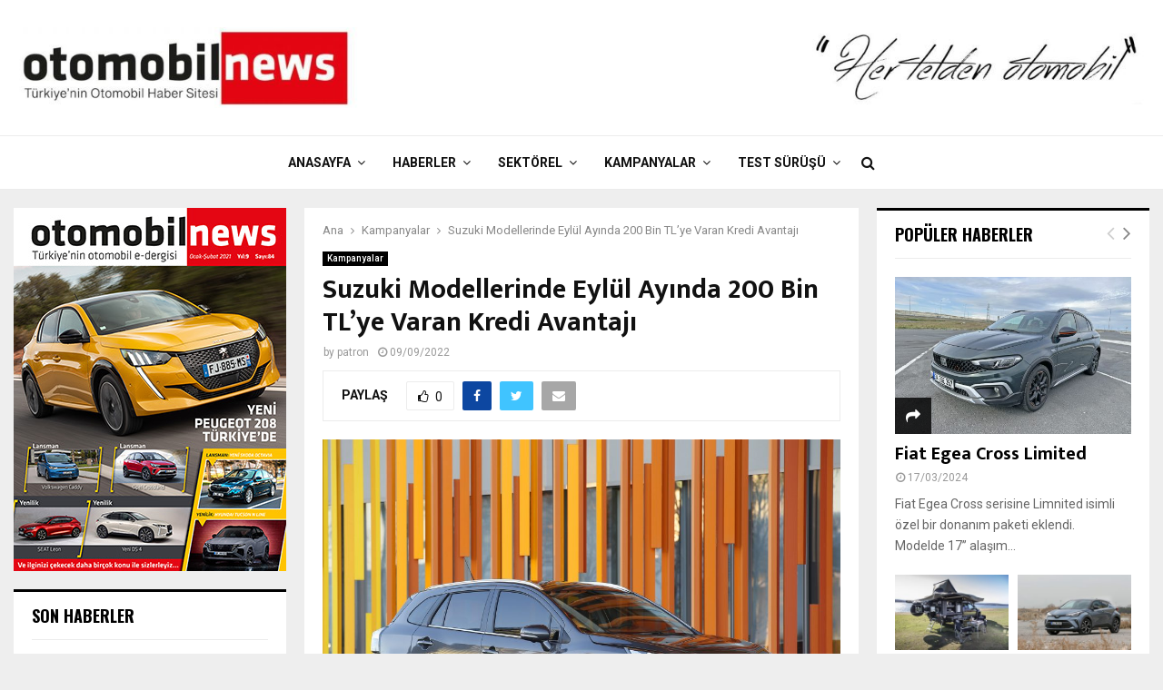

--- FILE ---
content_type: text/html; charset=UTF-8
request_url: http://www.otomobilnews.com/suzuki-modellerinde-eylul-ayinda-200-bin-tlye-varan-kredi-avantaji/
body_size: 25357
content:
<!DOCTYPE html>
<html lang="tr">
<head>
	<meta charset="UTF-8">
		<meta name="viewport" content="width=device-width, initial-scale=1">
		<link rel="profile" href="http://gmpg.org/xfn/11">
	<title>Suzuki Modellerinde Eylül Ayında 200 Bin TL’ye Varan Kredi Avantajı &#8211; Otomobil News</title>
<meta name='robots' content='max-image-preview:large' />
	<style>img:is([sizes="auto" i], [sizes^="auto," i]) { contain-intrinsic-size: 3000px 1500px }</style>
	<link rel='dns-prefetch' href='//fonts.googleapis.com' />
<link rel="alternate" type="application/rss+xml" title="Otomobil News &raquo; akışı" href="https://www.otomobilnews.com/feed/" />
<link rel="alternate" type="application/rss+xml" title="Otomobil News &raquo; yorum akışı" href="https://www.otomobilnews.com/comments/feed/" />
<script type="text/javascript">
/* <![CDATA[ */
window._wpemojiSettings = {"baseUrl":"https:\/\/s.w.org\/images\/core\/emoji\/16.0.1\/72x72\/","ext":".png","svgUrl":"https:\/\/s.w.org\/images\/core\/emoji\/16.0.1\/svg\/","svgExt":".svg","source":{"concatemoji":"http:\/\/www.otomobilnews.com\/wp-includes\/js\/wp-emoji-release.min.js?ver=6.8.3"}};
/*! This file is auto-generated */
!function(s,n){var o,i,e;function c(e){try{var t={supportTests:e,timestamp:(new Date).valueOf()};sessionStorage.setItem(o,JSON.stringify(t))}catch(e){}}function p(e,t,n){e.clearRect(0,0,e.canvas.width,e.canvas.height),e.fillText(t,0,0);var t=new Uint32Array(e.getImageData(0,0,e.canvas.width,e.canvas.height).data),a=(e.clearRect(0,0,e.canvas.width,e.canvas.height),e.fillText(n,0,0),new Uint32Array(e.getImageData(0,0,e.canvas.width,e.canvas.height).data));return t.every(function(e,t){return e===a[t]})}function u(e,t){e.clearRect(0,0,e.canvas.width,e.canvas.height),e.fillText(t,0,0);for(var n=e.getImageData(16,16,1,1),a=0;a<n.data.length;a++)if(0!==n.data[a])return!1;return!0}function f(e,t,n,a){switch(t){case"flag":return n(e,"\ud83c\udff3\ufe0f\u200d\u26a7\ufe0f","\ud83c\udff3\ufe0f\u200b\u26a7\ufe0f")?!1:!n(e,"\ud83c\udde8\ud83c\uddf6","\ud83c\udde8\u200b\ud83c\uddf6")&&!n(e,"\ud83c\udff4\udb40\udc67\udb40\udc62\udb40\udc65\udb40\udc6e\udb40\udc67\udb40\udc7f","\ud83c\udff4\u200b\udb40\udc67\u200b\udb40\udc62\u200b\udb40\udc65\u200b\udb40\udc6e\u200b\udb40\udc67\u200b\udb40\udc7f");case"emoji":return!a(e,"\ud83e\udedf")}return!1}function g(e,t,n,a){var r="undefined"!=typeof WorkerGlobalScope&&self instanceof WorkerGlobalScope?new OffscreenCanvas(300,150):s.createElement("canvas"),o=r.getContext("2d",{willReadFrequently:!0}),i=(o.textBaseline="top",o.font="600 32px Arial",{});return e.forEach(function(e){i[e]=t(o,e,n,a)}),i}function t(e){var t=s.createElement("script");t.src=e,t.defer=!0,s.head.appendChild(t)}"undefined"!=typeof Promise&&(o="wpEmojiSettingsSupports",i=["flag","emoji"],n.supports={everything:!0,everythingExceptFlag:!0},e=new Promise(function(e){s.addEventListener("DOMContentLoaded",e,{once:!0})}),new Promise(function(t){var n=function(){try{var e=JSON.parse(sessionStorage.getItem(o));if("object"==typeof e&&"number"==typeof e.timestamp&&(new Date).valueOf()<e.timestamp+604800&&"object"==typeof e.supportTests)return e.supportTests}catch(e){}return null}();if(!n){if("undefined"!=typeof Worker&&"undefined"!=typeof OffscreenCanvas&&"undefined"!=typeof URL&&URL.createObjectURL&&"undefined"!=typeof Blob)try{var e="postMessage("+g.toString()+"("+[JSON.stringify(i),f.toString(),p.toString(),u.toString()].join(",")+"));",a=new Blob([e],{type:"text/javascript"}),r=new Worker(URL.createObjectURL(a),{name:"wpTestEmojiSupports"});return void(r.onmessage=function(e){c(n=e.data),r.terminate(),t(n)})}catch(e){}c(n=g(i,f,p,u))}t(n)}).then(function(e){for(var t in e)n.supports[t]=e[t],n.supports.everything=n.supports.everything&&n.supports[t],"flag"!==t&&(n.supports.everythingExceptFlag=n.supports.everythingExceptFlag&&n.supports[t]);n.supports.everythingExceptFlag=n.supports.everythingExceptFlag&&!n.supports.flag,n.DOMReady=!1,n.readyCallback=function(){n.DOMReady=!0}}).then(function(){return e}).then(function(){var e;n.supports.everything||(n.readyCallback(),(e=n.source||{}).concatemoji?t(e.concatemoji):e.wpemoji&&e.twemoji&&(t(e.twemoji),t(e.wpemoji)))}))}((window,document),window._wpemojiSettings);
/* ]]> */
</script>
<style id='wp-emoji-styles-inline-css' type='text/css'>

	img.wp-smiley, img.emoji {
		display: inline !important;
		border: none !important;
		box-shadow: none !important;
		height: 1em !important;
		width: 1em !important;
		margin: 0 0.07em !important;
		vertical-align: -0.1em !important;
		background: none !important;
		padding: 0 !important;
	}
</style>
<link rel='stylesheet' id='wp-block-library-css' href='http://www.otomobilnews.com/wp-includes/css/dist/block-library/style.min.css?ver=6.8.3' type='text/css' media='all' />
<style id='wp-block-library-theme-inline-css' type='text/css'>
.wp-block-audio :where(figcaption){color:#555;font-size:13px;text-align:center}.is-dark-theme .wp-block-audio :where(figcaption){color:#ffffffa6}.wp-block-audio{margin:0 0 1em}.wp-block-code{border:1px solid #ccc;border-radius:4px;font-family:Menlo,Consolas,monaco,monospace;padding:.8em 1em}.wp-block-embed :where(figcaption){color:#555;font-size:13px;text-align:center}.is-dark-theme .wp-block-embed :where(figcaption){color:#ffffffa6}.wp-block-embed{margin:0 0 1em}.blocks-gallery-caption{color:#555;font-size:13px;text-align:center}.is-dark-theme .blocks-gallery-caption{color:#ffffffa6}:root :where(.wp-block-image figcaption){color:#555;font-size:13px;text-align:center}.is-dark-theme :root :where(.wp-block-image figcaption){color:#ffffffa6}.wp-block-image{margin:0 0 1em}.wp-block-pullquote{border-bottom:4px solid;border-top:4px solid;color:currentColor;margin-bottom:1.75em}.wp-block-pullquote cite,.wp-block-pullquote footer,.wp-block-pullquote__citation{color:currentColor;font-size:.8125em;font-style:normal;text-transform:uppercase}.wp-block-quote{border-left:.25em solid;margin:0 0 1.75em;padding-left:1em}.wp-block-quote cite,.wp-block-quote footer{color:currentColor;font-size:.8125em;font-style:normal;position:relative}.wp-block-quote:where(.has-text-align-right){border-left:none;border-right:.25em solid;padding-left:0;padding-right:1em}.wp-block-quote:where(.has-text-align-center){border:none;padding-left:0}.wp-block-quote.is-large,.wp-block-quote.is-style-large,.wp-block-quote:where(.is-style-plain){border:none}.wp-block-search .wp-block-search__label{font-weight:700}.wp-block-search__button{border:1px solid #ccc;padding:.375em .625em}:where(.wp-block-group.has-background){padding:1.25em 2.375em}.wp-block-separator.has-css-opacity{opacity:.4}.wp-block-separator{border:none;border-bottom:2px solid;margin-left:auto;margin-right:auto}.wp-block-separator.has-alpha-channel-opacity{opacity:1}.wp-block-separator:not(.is-style-wide):not(.is-style-dots){width:100px}.wp-block-separator.has-background:not(.is-style-dots){border-bottom:none;height:1px}.wp-block-separator.has-background:not(.is-style-wide):not(.is-style-dots){height:2px}.wp-block-table{margin:0 0 1em}.wp-block-table td,.wp-block-table th{word-break:normal}.wp-block-table :where(figcaption){color:#555;font-size:13px;text-align:center}.is-dark-theme .wp-block-table :where(figcaption){color:#ffffffa6}.wp-block-video :where(figcaption){color:#555;font-size:13px;text-align:center}.is-dark-theme .wp-block-video :where(figcaption){color:#ffffffa6}.wp-block-video{margin:0 0 1em}:root :where(.wp-block-template-part.has-background){margin-bottom:0;margin-top:0;padding:1.25em 2.375em}
</style>
<style id='classic-theme-styles-inline-css' type='text/css'>
/*! This file is auto-generated */
.wp-block-button__link{color:#fff;background-color:#32373c;border-radius:9999px;box-shadow:none;text-decoration:none;padding:calc(.667em + 2px) calc(1.333em + 2px);font-size:1.125em}.wp-block-file__button{background:#32373c;color:#fff;text-decoration:none}
</style>
<style id='global-styles-inline-css' type='text/css'>
:root{--wp--preset--aspect-ratio--square: 1;--wp--preset--aspect-ratio--4-3: 4/3;--wp--preset--aspect-ratio--3-4: 3/4;--wp--preset--aspect-ratio--3-2: 3/2;--wp--preset--aspect-ratio--2-3: 2/3;--wp--preset--aspect-ratio--16-9: 16/9;--wp--preset--aspect-ratio--9-16: 9/16;--wp--preset--color--black: #000000;--wp--preset--color--cyan-bluish-gray: #abb8c3;--wp--preset--color--white: #ffffff;--wp--preset--color--pale-pink: #f78da7;--wp--preset--color--vivid-red: #cf2e2e;--wp--preset--color--luminous-vivid-orange: #ff6900;--wp--preset--color--luminous-vivid-amber: #fcb900;--wp--preset--color--light-green-cyan: #7bdcb5;--wp--preset--color--vivid-green-cyan: #00d084;--wp--preset--color--pale-cyan-blue: #8ed1fc;--wp--preset--color--vivid-cyan-blue: #0693e3;--wp--preset--color--vivid-purple: #9b51e0;--wp--preset--gradient--vivid-cyan-blue-to-vivid-purple: linear-gradient(135deg,rgba(6,147,227,1) 0%,rgb(155,81,224) 100%);--wp--preset--gradient--light-green-cyan-to-vivid-green-cyan: linear-gradient(135deg,rgb(122,220,180) 0%,rgb(0,208,130) 100%);--wp--preset--gradient--luminous-vivid-amber-to-luminous-vivid-orange: linear-gradient(135deg,rgba(252,185,0,1) 0%,rgba(255,105,0,1) 100%);--wp--preset--gradient--luminous-vivid-orange-to-vivid-red: linear-gradient(135deg,rgba(255,105,0,1) 0%,rgb(207,46,46) 100%);--wp--preset--gradient--very-light-gray-to-cyan-bluish-gray: linear-gradient(135deg,rgb(238,238,238) 0%,rgb(169,184,195) 100%);--wp--preset--gradient--cool-to-warm-spectrum: linear-gradient(135deg,rgb(74,234,220) 0%,rgb(151,120,209) 20%,rgb(207,42,186) 40%,rgb(238,44,130) 60%,rgb(251,105,98) 80%,rgb(254,248,76) 100%);--wp--preset--gradient--blush-light-purple: linear-gradient(135deg,rgb(255,206,236) 0%,rgb(152,150,240) 100%);--wp--preset--gradient--blush-bordeaux: linear-gradient(135deg,rgb(254,205,165) 0%,rgb(254,45,45) 50%,rgb(107,0,62) 100%);--wp--preset--gradient--luminous-dusk: linear-gradient(135deg,rgb(255,203,112) 0%,rgb(199,81,192) 50%,rgb(65,88,208) 100%);--wp--preset--gradient--pale-ocean: linear-gradient(135deg,rgb(255,245,203) 0%,rgb(182,227,212) 50%,rgb(51,167,181) 100%);--wp--preset--gradient--electric-grass: linear-gradient(135deg,rgb(202,248,128) 0%,rgb(113,206,126) 100%);--wp--preset--gradient--midnight: linear-gradient(135deg,rgb(2,3,129) 0%,rgb(40,116,252) 100%);--wp--preset--font-size--small: 14px;--wp--preset--font-size--medium: 20px;--wp--preset--font-size--large: 32px;--wp--preset--font-size--x-large: 42px;--wp--preset--font-size--normal: 16px;--wp--preset--font-size--huge: 42px;--wp--preset--spacing--20: 0.44rem;--wp--preset--spacing--30: 0.67rem;--wp--preset--spacing--40: 1rem;--wp--preset--spacing--50: 1.5rem;--wp--preset--spacing--60: 2.25rem;--wp--preset--spacing--70: 3.38rem;--wp--preset--spacing--80: 5.06rem;--wp--preset--shadow--natural: 6px 6px 9px rgba(0, 0, 0, 0.2);--wp--preset--shadow--deep: 12px 12px 50px rgba(0, 0, 0, 0.4);--wp--preset--shadow--sharp: 6px 6px 0px rgba(0, 0, 0, 0.2);--wp--preset--shadow--outlined: 6px 6px 0px -3px rgba(255, 255, 255, 1), 6px 6px rgba(0, 0, 0, 1);--wp--preset--shadow--crisp: 6px 6px 0px rgba(0, 0, 0, 1);}:where(.is-layout-flex){gap: 0.5em;}:where(.is-layout-grid){gap: 0.5em;}body .is-layout-flex{display: flex;}.is-layout-flex{flex-wrap: wrap;align-items: center;}.is-layout-flex > :is(*, div){margin: 0;}body .is-layout-grid{display: grid;}.is-layout-grid > :is(*, div){margin: 0;}:where(.wp-block-columns.is-layout-flex){gap: 2em;}:where(.wp-block-columns.is-layout-grid){gap: 2em;}:where(.wp-block-post-template.is-layout-flex){gap: 1.25em;}:where(.wp-block-post-template.is-layout-grid){gap: 1.25em;}.has-black-color{color: var(--wp--preset--color--black) !important;}.has-cyan-bluish-gray-color{color: var(--wp--preset--color--cyan-bluish-gray) !important;}.has-white-color{color: var(--wp--preset--color--white) !important;}.has-pale-pink-color{color: var(--wp--preset--color--pale-pink) !important;}.has-vivid-red-color{color: var(--wp--preset--color--vivid-red) !important;}.has-luminous-vivid-orange-color{color: var(--wp--preset--color--luminous-vivid-orange) !important;}.has-luminous-vivid-amber-color{color: var(--wp--preset--color--luminous-vivid-amber) !important;}.has-light-green-cyan-color{color: var(--wp--preset--color--light-green-cyan) !important;}.has-vivid-green-cyan-color{color: var(--wp--preset--color--vivid-green-cyan) !important;}.has-pale-cyan-blue-color{color: var(--wp--preset--color--pale-cyan-blue) !important;}.has-vivid-cyan-blue-color{color: var(--wp--preset--color--vivid-cyan-blue) !important;}.has-vivid-purple-color{color: var(--wp--preset--color--vivid-purple) !important;}.has-black-background-color{background-color: var(--wp--preset--color--black) !important;}.has-cyan-bluish-gray-background-color{background-color: var(--wp--preset--color--cyan-bluish-gray) !important;}.has-white-background-color{background-color: var(--wp--preset--color--white) !important;}.has-pale-pink-background-color{background-color: var(--wp--preset--color--pale-pink) !important;}.has-vivid-red-background-color{background-color: var(--wp--preset--color--vivid-red) !important;}.has-luminous-vivid-orange-background-color{background-color: var(--wp--preset--color--luminous-vivid-orange) !important;}.has-luminous-vivid-amber-background-color{background-color: var(--wp--preset--color--luminous-vivid-amber) !important;}.has-light-green-cyan-background-color{background-color: var(--wp--preset--color--light-green-cyan) !important;}.has-vivid-green-cyan-background-color{background-color: var(--wp--preset--color--vivid-green-cyan) !important;}.has-pale-cyan-blue-background-color{background-color: var(--wp--preset--color--pale-cyan-blue) !important;}.has-vivid-cyan-blue-background-color{background-color: var(--wp--preset--color--vivid-cyan-blue) !important;}.has-vivid-purple-background-color{background-color: var(--wp--preset--color--vivid-purple) !important;}.has-black-border-color{border-color: var(--wp--preset--color--black) !important;}.has-cyan-bluish-gray-border-color{border-color: var(--wp--preset--color--cyan-bluish-gray) !important;}.has-white-border-color{border-color: var(--wp--preset--color--white) !important;}.has-pale-pink-border-color{border-color: var(--wp--preset--color--pale-pink) !important;}.has-vivid-red-border-color{border-color: var(--wp--preset--color--vivid-red) !important;}.has-luminous-vivid-orange-border-color{border-color: var(--wp--preset--color--luminous-vivid-orange) !important;}.has-luminous-vivid-amber-border-color{border-color: var(--wp--preset--color--luminous-vivid-amber) !important;}.has-light-green-cyan-border-color{border-color: var(--wp--preset--color--light-green-cyan) !important;}.has-vivid-green-cyan-border-color{border-color: var(--wp--preset--color--vivid-green-cyan) !important;}.has-pale-cyan-blue-border-color{border-color: var(--wp--preset--color--pale-cyan-blue) !important;}.has-vivid-cyan-blue-border-color{border-color: var(--wp--preset--color--vivid-cyan-blue) !important;}.has-vivid-purple-border-color{border-color: var(--wp--preset--color--vivid-purple) !important;}.has-vivid-cyan-blue-to-vivid-purple-gradient-background{background: var(--wp--preset--gradient--vivid-cyan-blue-to-vivid-purple) !important;}.has-light-green-cyan-to-vivid-green-cyan-gradient-background{background: var(--wp--preset--gradient--light-green-cyan-to-vivid-green-cyan) !important;}.has-luminous-vivid-amber-to-luminous-vivid-orange-gradient-background{background: var(--wp--preset--gradient--luminous-vivid-amber-to-luminous-vivid-orange) !important;}.has-luminous-vivid-orange-to-vivid-red-gradient-background{background: var(--wp--preset--gradient--luminous-vivid-orange-to-vivid-red) !important;}.has-very-light-gray-to-cyan-bluish-gray-gradient-background{background: var(--wp--preset--gradient--very-light-gray-to-cyan-bluish-gray) !important;}.has-cool-to-warm-spectrum-gradient-background{background: var(--wp--preset--gradient--cool-to-warm-spectrum) !important;}.has-blush-light-purple-gradient-background{background: var(--wp--preset--gradient--blush-light-purple) !important;}.has-blush-bordeaux-gradient-background{background: var(--wp--preset--gradient--blush-bordeaux) !important;}.has-luminous-dusk-gradient-background{background: var(--wp--preset--gradient--luminous-dusk) !important;}.has-pale-ocean-gradient-background{background: var(--wp--preset--gradient--pale-ocean) !important;}.has-electric-grass-gradient-background{background: var(--wp--preset--gradient--electric-grass) !important;}.has-midnight-gradient-background{background: var(--wp--preset--gradient--midnight) !important;}.has-small-font-size{font-size: var(--wp--preset--font-size--small) !important;}.has-medium-font-size{font-size: var(--wp--preset--font-size--medium) !important;}.has-large-font-size{font-size: var(--wp--preset--font-size--large) !important;}.has-x-large-font-size{font-size: var(--wp--preset--font-size--x-large) !important;}
:where(.wp-block-post-template.is-layout-flex){gap: 1.25em;}:where(.wp-block-post-template.is-layout-grid){gap: 1.25em;}
:where(.wp-block-columns.is-layout-flex){gap: 2em;}:where(.wp-block-columns.is-layout-grid){gap: 2em;}
:root :where(.wp-block-pullquote){font-size: 1.5em;line-height: 1.6;}
</style>
<link rel='stylesheet' id='pencisc-css' href='http://www.otomobilnews.com/wp-content/plugins/penci-framework/assets/css/single-shortcode.css?ver=6.8.3' type='text/css' media='all' />
<link rel='stylesheet' id='penci-oswald-css' href='//fonts.googleapis.com/css?family=Oswald%3A400&#038;ver=6.8.3' type='text/css' media='all' />
<link rel='stylesheet' id='penci-font-awesome-css' href='http://www.otomobilnews.com/wp-content/themes/pennews/css/font-awesome.min.css?ver=4.5.2' type='text/css' media='all' />
<link rel='stylesheet' id='penci-fonts-css' href='//fonts.googleapis.com/css?family=Roboto%3A300%2C300italic%2C400%2C400italic%2C500%2C500italic%2C700%2C700italic%2C800%2C800italic%7CMukta+Vaani%3A300%2C300italic%2C400%2C400italic%2C500%2C500italic%2C700%2C700italic%2C800%2C800italic%7COswald%3A300%2C300italic%2C400%2C400italic%2C500%2C500italic%2C700%2C700italic%2C800%2C800italic%7CTeko%3A300%2C300italic%2C400%2C400italic%2C500%2C500italic%2C700%2C700italic%2C800%2C800italic%3A300%2C300italic%2C400%2C400italic%2C500%2C500italic%2C700%2C700italic%2C800%2C800italic%26subset%3Dcyrillic%2Ccyrillic-ext%2Cgreek%2Cgreek-ext%2Clatin-ext' type='text/css' media='all' />
<link rel='stylesheet' id='penci-portfolio-css' href='http://www.otomobilnews.com/wp-content/themes/pennews/css/portfolio.css?ver=6.5.7' type='text/css' media='all' />
<link rel='stylesheet' id='penci-recipe-css' href='http://www.otomobilnews.com/wp-content/themes/pennews/css/recipe.css?ver=6.5.7' type='text/css' media='all' />
<link rel='stylesheet' id='penci-review-css' href='http://www.otomobilnews.com/wp-content/themes/pennews/css/review.css?ver=6.5.7' type='text/css' media='all' />
<link rel='stylesheet' id='penci-style-css' href='http://www.otomobilnews.com/wp-content/themes/pennews/style.css?ver=6.5.7' type='text/css' media='all' />
<style id='penci-style-inline-css' type='text/css'>
.penci-block-vc.style-title-13:not(.footer-widget).style-title-center .penci-block-heading {border-right: 10px solid transparent; border-left: 10px solid transparent; }.site-branding h1, .site-branding h2 {margin: 0;}.penci-schema-markup { display: none !important; }.penci-entry-media .twitter-video { max-width: none !important; margin: 0 !important; }.penci-entry-media .fb-video { margin-bottom: 0; }.penci-entry-media .post-format-meta > iframe { vertical-align: top; }.penci-single-style-6 .penci-entry-media-top.penci-video-format-dailymotion:after, .penci-single-style-6 .penci-entry-media-top.penci-video-format-facebook:after, .penci-single-style-6 .penci-entry-media-top.penci-video-format-vimeo:after, .penci-single-style-6 .penci-entry-media-top.penci-video-format-twitter:after, .penci-single-style-7 .penci-entry-media-top.penci-video-format-dailymotion:after, .penci-single-style-7 .penci-entry-media-top.penci-video-format-facebook:after, .penci-single-style-7 .penci-entry-media-top.penci-video-format-vimeo:after, .penci-single-style-7 .penci-entry-media-top.penci-video-format-twitter:after { content: none; } .penci-single-style-5 .penci-entry-media.penci-video-format-dailymotion:after, .penci-single-style-5 .penci-entry-media.penci-video-format-facebook:after, .penci-single-style-5 .penci-entry-media.penci-video-format-vimeo:after, .penci-single-style-5 .penci-entry-media.penci-video-format-twitter:after { content: none; }@media screen and (max-width: 960px) { .penci-insta-thumb ul.thumbnails.penci_col_5 li, .penci-insta-thumb ul.thumbnails.penci_col_6 li { width: 33.33% !important; } .penci-insta-thumb ul.thumbnails.penci_col_7 li, .penci-insta-thumb ul.thumbnails.penci_col_8 li, .penci-insta-thumb ul.thumbnails.penci_col_9 li, .penci-insta-thumb ul.thumbnails.penci_col_10 li { width: 25% !important; } }.site-header.header--s12 .penci-menu-toggle-wapper,.site-header.header--s12 .header__social-search { flex: 1; }.site-header.header--s5 .site-branding {  padding-right: 0;margin-right: 40px; }.penci-block_37 .penci_post-meta { padding-top: 8px; }.penci-block_37 .penci-post-excerpt + .penci_post-meta { padding-top: 0; }.penci-hide-text-votes { display: none; }.penci-usewr-review {  border-top: 1px solid #ececec; }.penci-review-score {top: 5px; position: relative; }.penci-social-counter.penci-social-counter--style-3 .penci-social__empty a, .penci-social-counter.penci-social-counter--style-4 .penci-social__empty a, .penci-social-counter.penci-social-counter--style-5 .penci-social__empty a, .penci-social-counter.penci-social-counter--style-6 .penci-social__empty a { display: flex; justify-content: center; align-items: center; }.penci-block-error { padding: 0 20px 20px; }@media screen and (min-width: 1240px){ .penci_dis_padding_bw .penci-content-main.penci-col-4:nth-child(3n+2) { padding-right: 15px; padding-left: 15px; }}.bos_searchbox_widget_class.penci-vc-column-1 #flexi_searchbox #b_searchboxInc .b_submitButton_wrapper{ padding-top: 10px; padding-bottom: 10px; }.mfp-image-holder .mfp-close, .mfp-iframe-holder .mfp-close { background: transparent; border-color: transparent; }.site-content,.penci-page-style-1 .site-content, 
		.page-template-full-width.penci-block-pagination .site-content,
		.penci-page-style-2 .site-content, .penci-single-style-1 .site-content, 
		.penci-single-style-2 .site-content,.penci-page-style-3 .site-content,
		.penci-single-style-3 .site-content{ margin-top:20px; }.penci-post-related .item-related h4{ font-size:14px; }.penci-block-vc-pag  .penci-archive__list_posts .penci-post-item .entry-title{ font-size:20px; }.penci-portfolio-wrap{ margin-left: 0px; margin-right: 0px; }.penci-portfolio-wrap .portfolio-item{ padding-left: 0px; padding-right: 0px; margin-bottom:0px; }.penci-popup-login-register .penci-login-container{ background-image:url(http://www.otomobilnews.com/wp-content/uploads/2017/11/bg-login-1.jpg);background-position:center;background-color:#3f51b5; }.penci-popup-login-register h4{ color:#ffffff ; }.penci-popup-login-register .penci-login-container{ color:#f5f5f5 ; }.penci-login-container .penci-login input[type="text"], .penci-login-container .penci-login input[type=password], .penci-login-container .penci-login input[type="submit"], .penci-login-container .penci-login input[type="email"]{ color:#ffffff ; }.penci-popup-login-register .penci-login-container .penci-login input[type="text"]::-webkit-input-placeholder,.penci-popup-login-register .penci-login-container .penci-login input[type=password]::-webkit-input-placeholder,.penci-popup-login-register .penci-login-container .penci-login input[type="submit"]::-webkit-input-placeholder,.penci-popup-login-register .penci-login-container .penci-login input[type="email"]::-webkit-input-placeholder{ color:#ffffff !important; }.penci-popup-login-register .penci-login-container .penci-login input[type="text"]::-moz-placeholder,.penci-popup-login-register .penci-login-container .penci-login input[type=password]::-moz-placeholder,.penci-popup-login-register .penci-login-container .penci-login input[type="submit"]::-moz-placeholder,.penci-popup-login-register .penci-login-container .penci-login input[type="email"]::-moz-placeholder{ color:#ffffff !important; }.penci-popup-login-register .penci-login-container .penci-login input[type="text"]:-ms-input-placeholder,.penci-popup-login-register .penci-login-container .penci-login input[type=password]:-ms-input-placeholder,.penci-popup-login-register .penci-login-container .penci-login input[type="submit"]:-ms-input-placeholder,.penci-popup-login-register .penci-login-container .penci-login input[type="email"]:-ms-input-placeholder{ color:#ffffff !important; }.penci-popup-login-register .penci-login-container .penci-login input[type="text"]:-moz-placeholder,.penci-popup-login-register .penci-login-container .penci-login input[type=password]:-moz-placeholder,.penci-popup-login-register .penci-login-container .penci-login input[type="submit"]:-moz-placeholder,.penci-popup-login-register .penci-login-container .penci-login input[type="email"]:-moz-placeholder { color:#ffffff !important; }.penci-popup-login-register .penci-login-container .penci-login input[type="text"],
		 .penci-popup-login-register .penci-login-container .penci-login input[type=password],
		 .penci-popup-login-register .penci-login-container .penci-login input[type="submit"],
		 .penci-popup-login-register .penci-login-container .penci-login input[type="email"]{ border-color:#3a66b9 ; }.penci-popup-login-register .penci-login-container a{ color:#ffffff ; }.penci-popup-login-register .penci-login-container a:hover{ color:#ffffff ; }.penci-popup-login-register .penci-login-container .penci-login input[type="submit"]:hover{ background-color:#313131 ; }#main .widget .tagcloud a{ }#main .widget .tagcloud a:hover{}.site-footer{ background-color:#181818 ; }.footer__sidebars + .footer__bottom .footer__bottom_container:before{ background-color:#212121 ; }.footer__sidebars .woocommerce.widget_shopping_cart .total,.footer__sidebars .woocommerce.widget_product_search input[type="search"],.footer__sidebars .woocommerce ul.cart_list li,.footer__sidebars .woocommerce ul.product_list_widget li,.site-footer .penci-recent-rv,.site-footer .penci-block_6 .penci-post-item,.site-footer .penci-block_10 .penci-post-item,.site-footer .penci-block_11 .block11_first_item, .site-footer .penci-block_11 .penci-post-item,.site-footer .penci-block_15 .penci-post-item,.site-footer .widget select,.footer__sidebars .woocommerce-product-details__short-description th,.footer__sidebars .woocommerce-product-details__short-description td,.site-footer .widget.widget_recent_entries li, .site-footer .widget.widget_recent_comments li, .site-footer .widget.widget_meta li,.site-footer input[type="text"], .site-footer input[type="email"],.site-footer input[type="url"], .site-footer input[type="password"],.site-footer input[type="search"], .site-footer input[type="number"],.site-footer input[type="tel"], .site-footer input[type="range"],.site-footer input[type="date"], .site-footer input[type="month"],.site-footer input[type="week"],.site-footer input[type="time"],.site-footer input[type="datetime"],.site-footer input[type="datetime-local"],.site-footer .widget .tagcloud a,.site-footer input[type="color"], .site-footer textarea{ border-color:#212121 ; }.site-footer select,.site-footer .woocommerce .woocommerce-product-search input[type="search"]{ border-color:#212121 ; }.site-footer .penci-block-vc .penci-block-heading,.footer-instagram h4.footer-instagram-title{ border-color:#212121 ; }
</style>
<script type="text/javascript" src="http://www.otomobilnews.com/wp-includes/js/jquery/jquery.min.js?ver=3.7.1" id="jquery-core-js"></script>
<script type="text/javascript" src="http://www.otomobilnews.com/wp-includes/js/jquery/jquery-migrate.min.js?ver=3.4.1" id="jquery-migrate-js"></script>
<link rel="EditURI" type="application/rsd+xml" title="RSD" href="https://www.otomobilnews.com/xmlrpc.php?rsd" />
<meta name="generator" content="WordPress 6.8.3" />
<link rel="canonical" href="https://www.otomobilnews.com/suzuki-modellerinde-eylul-ayinda-200-bin-tlye-varan-kredi-avantaji/" />
<link rel='shortlink' href='https://www.otomobilnews.com/?p=11823' />
<link rel="alternate" title="oEmbed (JSON)" type="application/json+oembed" href="https://www.otomobilnews.com/wp-json/oembed/1.0/embed?url=https%3A%2F%2Fwww.otomobilnews.com%2Fsuzuki-modellerinde-eylul-ayinda-200-bin-tlye-varan-kredi-avantaji%2F" />
<link rel="alternate" title="oEmbed (XML)" type="text/xml+oembed" href="https://www.otomobilnews.com/wp-json/oembed/1.0/embed?url=https%3A%2F%2Fwww.otomobilnews.com%2Fsuzuki-modellerinde-eylul-ayinda-200-bin-tlye-varan-kredi-avantaji%2F&#038;format=xml" />
<script>
var portfolioDataJs = portfolioDataJs || [];
var penciBlocksArray=[];
var PENCILOCALCACHE = {};
		(function () {
				"use strict";
		
				PENCILOCALCACHE = {
					data: {},
					remove: function ( ajaxFilterItem ) {
						delete PENCILOCALCACHE.data[ajaxFilterItem];
					},
					exist: function ( ajaxFilterItem ) {
						return PENCILOCALCACHE.data.hasOwnProperty( ajaxFilterItem ) && PENCILOCALCACHE.data[ajaxFilterItem] !== null;
					},
					get: function ( ajaxFilterItem ) {
						return PENCILOCALCACHE.data[ajaxFilterItem];
					},
					set: function ( ajaxFilterItem, cachedData ) {
						PENCILOCALCACHE.remove( ajaxFilterItem );
						PENCILOCALCACHE.data[ajaxFilterItem] = cachedData;
					}
				};
			}
		)();function penciBlock() {
		    this.atts_json = '';
		    this.content = '';
		}</script>
		<style type="text/css">
																										</style>
				<style type="text/css">
																																													
					</style>
		<script type="application/ld+json">{
    "@context": "http:\/\/schema.org\/",
    "@type": "organization",
    "@id": "#organization",
    "logo": {
        "@type": "ImageObject",
        "url": "https:\/\/www.otomobilnews.com\/wp-content\/uploads\/2017\/11\/cropped-otomobil-news.jpg"
    },
    "url": "https:\/\/www.otomobilnews.com\/",
    "name": "Otomobil News",
    "description": "Otomobil Haber Sitesi"
}</script><script type="application/ld+json">{
    "@context": "http:\/\/schema.org\/",
    "@type": "WebSite",
    "name": "Otomobil News",
    "alternateName": "Otomobil Haber Sitesi",
    "url": "https:\/\/www.otomobilnews.com\/"
}</script><script type="application/ld+json">{
    "@context": "http:\/\/schema.org\/",
    "@type": "WPSideBar",
    "name": "Sidebar Right",
    "alternateName": "Add widgets here to display them on blog and single",
    "url": "https:\/\/www.otomobilnews.com\/suzuki-modellerinde-eylul-ayinda-200-bin-tlye-varan-kredi-avantaji"
}</script><script type="application/ld+json">{
    "@context": "http:\/\/schema.org\/",
    "@type": "WPSideBar",
    "name": "Sidebar Left",
    "alternateName": "Add widgets here to display them on page",
    "url": "https:\/\/www.otomobilnews.com\/suzuki-modellerinde-eylul-ayinda-200-bin-tlye-varan-kredi-avantaji"
}</script><script type="application/ld+json">{
    "@context": "http:\/\/schema.org\/",
    "@type": "WPSideBar",
    "name": "Footer Column #1",
    "alternateName": "Add widgets here to display them in the first column of the footer",
    "url": "https:\/\/www.otomobilnews.com\/suzuki-modellerinde-eylul-ayinda-200-bin-tlye-varan-kredi-avantaji"
}</script><script type="application/ld+json">{
    "@context": "http:\/\/schema.org\/",
    "@type": "WPSideBar",
    "name": "Footer Column #2",
    "alternateName": "Add widgets here to display them in the second column of the footer",
    "url": "https:\/\/www.otomobilnews.com\/suzuki-modellerinde-eylul-ayinda-200-bin-tlye-varan-kredi-avantaji"
}</script><script type="application/ld+json">{
    "@context": "http:\/\/schema.org\/",
    "@type": "WPSideBar",
    "name": "Footer Column #3",
    "alternateName": "Add widgets here to display them in the third column of the footer",
    "url": "https:\/\/www.otomobilnews.com\/suzuki-modellerinde-eylul-ayinda-200-bin-tlye-varan-kredi-avantaji"
}</script><script type="application/ld+json">{
    "@context": "http:\/\/schema.org\/",
    "@type": "WPSideBar",
    "name": "Footer Column #4",
    "alternateName": "Add widgets here to display them in the fourth column of the footer",
    "url": "https:\/\/www.otomobilnews.com\/suzuki-modellerinde-eylul-ayinda-200-bin-tlye-varan-kredi-avantaji"
}</script><script type="application/ld+json">{
    "@context": "http:\/\/schema.org\/",
    "@type": "BlogPosting",
    "headline": "Suzuki Modellerinde Eyl\u00fcl Ay\u0131nda 200 Bin TL\u2019ye Varan Kredi Avantaj\u0131",
    "description": "Suzuki, yeni bir otomobil sahibi olmak isteyenlere \u00f6zel al\u0131m se\u00e7enekleri sunmaya devam ediyor.&nbsp;&nbsp;G\u00fc\u00e7l\u00fc ve iddial\u0131 yeni y\u00fcz\u00fcyle, ak\u0131ll\u0131 hibrit teknolojisine sahip motor sistemini, yak\u0131t verimlili\u011fini, y\u00fcksek performans\u0131, AllGrip 4&#215;4 \u00e7eki\u015f sistemini ve en g\u00fcncel g\u00fcvenlik donan\u0131mlar\u0131n\u0131 bir arada sunan yeni&nbsp;Suzuki S-Cross Hibrit&nbsp;modeli Eyl\u00fcl ay\u0131 boyunca 819 bin TL\u2019den ba\u015flayan fiyatlarla...",
    "datePublished": "2022-09-09",
    "datemodified": "2022-09-09",
    "mainEntityOfPage": "https:\/\/www.otomobilnews.com\/suzuki-modellerinde-eylul-ayinda-200-bin-tlye-varan-kredi-avantaji\/",
    "image": {
        "@type": "ImageObject",
        "url": "https:\/\/www.otomobilnews.com\/wp-content\/uploads\/2022\/09\/Suzuki-S-CROSS-scaled.jpg",
        "width": 2560,
        "height": 1707
    },
    "publisher": {
        "@type": "Organization",
        "name": "Otomobil News",
        "logo": {
            "@type": "ImageObject",
            "url": "https:\/\/www.otomobilnews.com\/wp-content\/uploads\/2017\/11\/cropped-otomobil-news.jpg"
        }
    },
    "author": {
        "@type": "Person",
        "@id": "#person-patron",
        "name": "patron"
    }
}</script><meta property="fb:app_id" content="348280475330978"><meta name="generator" content="Powered by WPBakery Page Builder - drag and drop page builder for WordPress."/>
<link rel="icon" href="https://www.otomobilnews.com/wp-content/uploads/2017/11/cropped-Başlıksız-16-32x32.jpg" sizes="32x32" />
<link rel="icon" href="https://www.otomobilnews.com/wp-content/uploads/2017/11/cropped-Başlıksız-16-192x192.jpg" sizes="192x192" />
<link rel="apple-touch-icon" href="https://www.otomobilnews.com/wp-content/uploads/2017/11/cropped-Başlıksız-16-180x180.jpg" />
<meta name="msapplication-TileImage" content="https://www.otomobilnews.com/wp-content/uploads/2017/11/cropped-Başlıksız-16-270x270.jpg" />
<noscript><style> .wpb_animate_when_almost_visible { opacity: 1; }</style></noscript>	<style>
		a.custom-button.pencisc-button {
			background: transparent;
			color: #D3347B;
			border: 2px solid #D3347B;
			line-height: 36px;
			padding: 0 20px;
			font-size: 14px;
			font-weight: bold;
		}
		a.custom-button.pencisc-button:hover {
			background: #D3347B;
			color: #fff;
			border: 2px solid #D3347B;
		}
		a.custom-button.pencisc-button.pencisc-small {
			line-height: 28px;
			font-size: 12px;
		}
		a.custom-button.pencisc-button.pencisc-large {
			line-height: 46px;
			font-size: 18px;
		}
	</style>
</head>

<body class="wp-singular post-template-default single single-post postid-11823 single-format-standard wp-custom-logo wp-theme-pennews group-blog header-sticky penci_enable_ajaxsearch penci_sticky_content_sidebar two-sidebar penci-single-style-1 wpb-js-composer js-comp-ver-6.1 vc_responsive">

<div id="page" class="site">
	<div class="site-header-wrapper"><div class="header__top header--s6">
	<div class="penci-container-fluid">
		
<div class="site-branding">
	
		<h2><a href="https://www.otomobilnews.com/" class="custom-logo-link" rel="home"><img width="2560" height="182" src="https://www.otomobilnews.com/wp-content/uploads/2017/11/cropped-otomobil-news.jpg" class="custom-logo" alt="Otomobil News" decoding="async" srcset="https://www.otomobilnews.com/wp-content/uploads/2017/11/cropped-otomobil-news.jpg 2560w, https://www.otomobilnews.com/wp-content/uploads/2017/11/cropped-otomobil-news-300x21.jpg 300w, https://www.otomobilnews.com/wp-content/uploads/2017/11/cropped-otomobil-news-1024x73.jpg 1024w, https://www.otomobilnews.com/wp-content/uploads/2017/11/cropped-otomobil-news-768x55.jpg 768w, https://www.otomobilnews.com/wp-content/uploads/2017/11/cropped-otomobil-news-1536x109.jpg 1536w, https://www.otomobilnews.com/wp-content/uploads/2017/11/cropped-otomobil-news-2048x146.jpg 2048w, https://www.otomobilnews.com/wp-content/uploads/2017/11/cropped-otomobil-news-1920x137.jpg 1920w, https://www.otomobilnews.com/wp-content/uploads/2017/11/cropped-otomobil-news-960x68.jpg 960w, https://www.otomobilnews.com/wp-content/uploads/2017/11/cropped-otomobil-news-585x42.jpg 585w" sizes="(max-width: 2560px) 100vw, 2560px" /></a></h2>
				</div><!-- .site-branding -->
	</div>
</div>
	<header id="masthead" class="site-header site-header__main header--s6" data-height="80" itemscope="itemscope" itemtype="http://schema.org/WPHeader">
	<div class="penci-container-fluid header-content__container">
		<nav id="site-navigation" class="main-navigation penci_disable_padding_menu pencimn-slide_down" itemscope itemtype="http://schema.org/SiteNavigationElement">
	<ul id="menu-main-menu" class="menu"><li id="menu-item-3528" class="menu-item menu-item-type-custom menu-item-object-custom menu-item-has-children menu-item-3528"><a href="/" itemprop="url">AnaSayfa</a>
<ul class="sub-menu">
	<li id="menu-item-4409" class="menu-item menu-item-type-post_type menu-item-object-page menu-item-home menu-item-4409"><a href="https://www.otomobilnews.com/" itemprop="url">AnaSayfa</a></li>
</ul>
</li>
<li id="menu-item-3536" class="menu-item menu-item-type-taxonomy menu-item-object-category menu-item-has-children penci-mega-menu penci-megamenu-container menu-item-3536"><a href="https://www.otomobilnews.com/category/haberler/" itemprop="url">Haberler</a>
<ul class="sub-menu">
	<li id="menu-item-0" class="menu-item-0"><div class="penci-megamenu">					<div class="penci-mega-child-categories col-mn-5 mega-row-1 penci-child_cat-style-1">
							<a class="mega-cat-child  cat-active mega-cat-child-loaded" data-id="penci-mega-14" href="https://www.otomobilnews.com/category/yenilik-1/"><span>Yenilik</span></a>												<a class="mega-cat-child " data-id="penci-mega-15" href="https://www.otomobilnews.com/category/sektorel-1/"><span>Sektörel</span></a>								<a class="mega-cat-child " data-id="penci-mega-16" href="https://www.otomobilnews.com/category/test-surusu-1/"><span>Test Sürüşü</span></a>								<a class="mega-cat-child " data-id="penci-mega-8" href="https://www.otomobilnews.com/category/kampanyalar-1/"><span>Kampanyalar</span></a>						</div>
			<div class="penci-content-megamenu penci-content-megamenu-style-1">
		<div class="penci-mega-latest-posts col-mn-5 mega-row-1 penci-post-border-bottom">
											<div class="penci-mega-row penci-mega-14 row-active" data-current="1" data-blockUid="penci_megamenu__95448" >
					<div id="penci_megamenu__95448block_content" class="penci-block_content penci-mega-row_content">
						<div class="penci-mega-post penci-mega-post-1 penci-imgtype-landscape"><div class="penci-mega-thumbnail"><a class="mega-cat-name" href="https://www.otomobilnews.com/category/yenilik-1/">Yenilik</a><a class="penci-image-holder  penci-lazy"  data-src="https://www.otomobilnews.com/wp-content/uploads/2026/01/1768314038_KI__A_STONI__C_BB_4-280x186.jpg" data-delay="" href="https://www.otomobilnews.com/kia-stonic-yenilendi/" title="Kia Stonic Yenilendi"></a></div><div class="penci-mega-meta "><h3 class="post-mega-title entry-title"> <a href="https://www.otomobilnews.com/kia-stonic-yenilendi/">Kia Stonic Yenilendi</a></h3><p class="penci-mega-date"><i class="fa fa-clock-o"></i>15/01/2026</p></div></div><div class="penci-mega-post penci-mega-post-2 penci-imgtype-landscape"><div class="penci-mega-thumbnail"><a class="mega-cat-name" href="https://www.otomobilnews.com/category/yenilik-1/">Yenilik</a><a class="penci-image-holder  penci-lazy"  data-src="https://www.otomobilnews.com/wp-content/uploads/2026/01/1768201791_Yeni_Sandero4.jpg-280x186.jpg" data-delay="" href="https://www.otomobilnews.com/yeni-dacia-sandero-turkiyede/" title="Yeni Dacia Sandero Türkiye&#8217;de"></a></div><div class="penci-mega-meta "><h3 class="post-mega-title entry-title"> <a href="https://www.otomobilnews.com/yeni-dacia-sandero-turkiyede/">Yeni Dacia Sandero Türkiye&#8217;de</a></h3><p class="penci-mega-date"><i class="fa fa-clock-o"></i>13/01/2026</p></div></div><div class="penci-mega-post penci-mega-post-3 penci-imgtype-landscape"><div class="penci-mega-thumbnail"><a class="mega-cat-name" href="https://www.otomobilnews.com/category/yenilik-1/">Yenilik</a><a class="penci-image-holder  penci-lazy"  data-src="https://www.otomobilnews.com/wp-content/uploads/2026/01/YENI-PEUGEOT-408-1-280x186.jpg" data-delay="" href="https://www.otomobilnews.com/yenilenen-peugeot-408-tanitildi/" title="Yenilenen Peugeot 408 Tanıtıldı"></a></div><div class="penci-mega-meta "><h3 class="post-mega-title entry-title"> <a href="https://www.otomobilnews.com/yenilenen-peugeot-408-tanitildi/">Yenilenen Peugeot 408 Tanıtıldı</a></h3><p class="penci-mega-date"><i class="fa fa-clock-o"></i>13/01/2026</p></div></div><div class="penci-mega-post penci-mega-post-4 penci-imgtype-landscape"><div class="penci-mega-thumbnail"><a class="mega-cat-name" href="https://www.otomobilnews.com/category/yenilik-1/">Yenilik</a><a class="penci-image-holder  penci-lazy"  data-src="https://www.otomobilnews.com/wp-content/uploads/2026/01/Mercedes-Benz_CLA_3-280x186.jpg" data-delay="" href="https://www.otomobilnews.com/48-volt-teknolojili-icten-yanmali-yeni-mercedes-benz-cla-simdi-turkiyede/" title="48 Volt Teknolojili, İçten Yanmalı Yeni Mercedes-Benz CLA Şimdi Türkiye’de"></a></div><div class="penci-mega-meta "><h3 class="post-mega-title entry-title"> <a href="https://www.otomobilnews.com/48-volt-teknolojili-icten-yanmali-yeni-mercedes-benz-cla-simdi-turkiyede/">48 Volt Teknolojili, İçten Yanmalı Yeni Mercedes-Benz CLA&#8230;</a></h3><p class="penci-mega-date"><i class="fa fa-clock-o"></i>08/01/2026</p></div></div><div class="penci-mega-post penci-mega-post-5 penci-imgtype-landscape"><div class="penci-mega-thumbnail"><a class="mega-cat-name" href="https://www.otomobilnews.com/category/yenilik-1/">Yenilik</a><a class="penci-image-holder  penci-lazy"  data-src="https://www.otomobilnews.com/wp-content/uploads/2025/12/1766670433_Hyundai_nin_En_B__y__k_Elektrikli_Modeli-280x186.jpg" data-delay="" href="https://www.otomobilnews.com/hyundai-en-buyuk-elektrikli-modelini-bruksel-otomobil-fuarinda-tanitiyor/" title="Hyundai, En Büyük Elektrikli Modelini Brüksel Otomobil Fuarı’nda Tanıtıyor"></a></div><div class="penci-mega-meta "><h3 class="post-mega-title entry-title"> <a href="https://www.otomobilnews.com/hyundai-en-buyuk-elektrikli-modelini-bruksel-otomobil-fuarinda-tanitiyor/">Hyundai, En Büyük Elektrikli Modelini Brüksel Otomobil Fuarı’nda&#8230;</a></h3><p class="penci-mega-date"><i class="fa fa-clock-o"></i>26/12/2025</p></div></div><div class="penci-loader-effect penci-loading-animation-9"> <div class="penci-loading-circle"> <div class="penci-loading-circle1 penci-loading-circle-inner"></div> <div class="penci-loading-circle2 penci-loading-circle-inner"></div> <div class="penci-loading-circle3 penci-loading-circle-inner"></div> <div class="penci-loading-circle4 penci-loading-circle-inner"></div> <div class="penci-loading-circle5 penci-loading-circle-inner"></div> <div class="penci-loading-circle6 penci-loading-circle-inner"></div> <div class="penci-loading-circle7 penci-loading-circle-inner"></div> <div class="penci-loading-circle8 penci-loading-circle-inner"></div> <div class="penci-loading-circle9 penci-loading-circle-inner"></div> <div class="penci-loading-circle10 penci-loading-circle-inner"></div> <div class="penci-loading-circle11 penci-loading-circle-inner"></div> <div class="penci-loading-circle12 penci-loading-circle-inner"></div> </div> </div>					</div>
					<script>if( typeof(penciBlock) === "undefined" ) {function penciBlock() {
		    this.atts_json = '';
		    this.content = '';
		}}var penciBlocksArray = penciBlocksArray || [];var PENCILOCALCACHE = PENCILOCALCACHE || {};var penci_megamenu__95448 = new penciBlock();penci_megamenu__95448.blockID="penci_megamenu__95448";penci_megamenu__95448.atts_json = '{"showposts":5,"style_pag":"next_prev","post_types":"post","block_id":"penci_megamenu__95448","paged":1,"unique_id":"penci_megamenu__95448","shortcode_id":"megamenu","cat_id":14,"tax":"category","category_ids":"","taxonomy":""}';penciBlocksArray.push(penci_megamenu__95448);</script>
					
					<span class="penci-slider-nav">
						<a class="penci-mega-pag penci-slider-prev penci-pag-disabled" data-block_id="penci_megamenu__95448block_content" href="#"><i class="fa fa-angle-left"></i></a>
						<a class="penci-mega-pag penci-slider-next " data-block_id="penci_megamenu__95448block_content" href="#"><i class="fa fa-angle-right"></i></a>
					</span>
									</div>
																<div class="penci-mega-row penci-mega-15" data-current="1" data-blockUid="penci_megamenu__79695" >
					<div id="penci_megamenu__79695block_content" class="penci-block_content penci-mega-row_content">
											</div>
					<script>if( typeof(penciBlock) === "undefined" ) {function penciBlock() {
		    this.atts_json = '';
		    this.content = '';
		}}var penciBlocksArray = penciBlocksArray || [];var PENCILOCALCACHE = PENCILOCALCACHE || {};var penci_megamenu__79695 = new penciBlock();penci_megamenu__79695.blockID="penci_megamenu__79695";penci_megamenu__79695.atts_json = '{"showposts":5,"style_pag":"next_prev","post_types":"post","block_id":"penci_megamenu__79695","paged":1,"unique_id":"penci_megamenu__79695","shortcode_id":"megamenu","cat_id":15,"tax":"category","category_ids":"","taxonomy":""}';penciBlocksArray.push(penci_megamenu__79695);var penci_megamenu__79695dataFirstItems = {action: 'penci_ajax_mega_menu',datafilter: {"showposts":5,"style_pag":"next_prev","post_types":"post","block_id":"penci_megamenu__79695","paged":1,"unique_id":"penci_megamenu__79695","shortcode_id":"megamenu","cat_id":15,"tax":"category","category_ids":"","taxonomy":""},paged: '1',styleAction: 'next_prev',nonce: '36a7420d37'};var penci_megamenu__79695responseData = {items: '<div class="penci-mega-post penci-mega-post-1 penci-imgtype-landscape"><div class="penci-mega-thumbnail"><a class="mega-cat-name" href="https://www.otomobilnews.com/category/sektorel-1/">Sektörel</a><a class="penci-image-holder  penci-lazy"  data-src="https://www.otomobilnews.com/wp-content/uploads/2026/01/1767951568_Shell___Turcas_CEO_su_O__uz_U__anlar-280x186.jpg" data-delay="" href="https://www.otomobilnews.com/shell-turcasin-yeni-ceosu-oguz-ucanlar-oldu/" title="Shell &amp; Turcas’ın yeni CEO’su Oğuz Uçanlar Oldu"></a></div><div class="penci-mega-meta "><h3 class="post-mega-title entry-title"> <a href="https://www.otomobilnews.com/shell-turcasin-yeni-ceosu-oguz-ucanlar-oldu/">Shell &amp; Turcas’ın yeni CEO’su Oğuz Uçanlar Oldu</a></h3><p class="penci-mega-date"><i class="fa fa-clock-o"></i>12/01/2026</p></div></div><div class="penci-mega-post penci-mega-post-2 penci-imgtype-landscape"><div class="penci-mega-thumbnail"><a class="mega-cat-name" href="https://www.otomobilnews.com/category/sektorel-1/">Sektörel</a><a class="penci-image-holder  penci-lazy"  data-src="https://www.otomobilnews.com/wp-content/uploads/2026/01/1767687612_CEO___Vecih_Y__lmaz-280x186.jpg" data-delay="" href="https://www.otomobilnews.com/vecih-yilmaz-brisa-ceosu-olarak-goreve-basladi/" title="Vecih Yılmaz Brisa CEO’su Olarak Göreve Başladı"></a></div><div class="penci-mega-meta "><h3 class="post-mega-title entry-title"> <a href="https://www.otomobilnews.com/vecih-yilmaz-brisa-ceosu-olarak-goreve-basladi/">Vecih Yılmaz Brisa CEO’su Olarak Göreve Başladı</a></h3><p class="penci-mega-date"><i class="fa fa-clock-o"></i>06/01/2026</p></div></div><div class="penci-mega-post penci-mega-post-3 penci-imgtype-landscape"><div class="penci-mega-thumbnail"><a class="mega-cat-name" href="https://www.otomobilnews.com/category/sektorel-1/">Sektörel</a><a class="penci-image-holder  penci-lazy"  data-src="https://www.otomobilnews.com/wp-content/uploads/2025/12/1765271977_TMMT_GorevDegisimi_Sol_Erdo__an__ahin_Sa___MuratB__lb__l-280x186.jpeg" data-delay="" href="https://www.otomobilnews.com/toyota-otomotiv-sanayi-turkiyede-gorev-degisimi/" title="Toyota Otomotiv Sanayi Türkiye’de görev değişimi"></a></div><div class="penci-mega-meta "><h3 class="post-mega-title entry-title"> <a href="https://www.otomobilnews.com/toyota-otomotiv-sanayi-turkiyede-gorev-degisimi/">Toyota Otomotiv Sanayi Türkiye’de görev değişimi</a></h3><p class="penci-mega-date"><i class="fa fa-clock-o"></i>10/12/2025</p></div></div><div class="penci-mega-post penci-mega-post-4 penci-imgtype-landscape"><div class="penci-mega-thumbnail"><a class="mega-cat-name" href="https://www.otomobilnews.com/category/sektorel-1/">Sektörel</a><a class="penci-image-holder  penci-lazy"  data-src="https://www.otomobilnews.com/wp-content/uploads/2025/12/1764597022_dexpert_logo_slogan_noktal__-280x186.jpg" data-delay="" href="https://www.otomobilnews.com/d-expert-yeni-ortaklariyla-buyume-ve-yenilik-stratejisine-odaklanacak/" title="D Expert, Yeni Ortaklarıyla Büyüme ve Yenilik Stratejisine Odaklanacak"></a></div><div class="penci-mega-meta "><h3 class="post-mega-title entry-title"> <a href="https://www.otomobilnews.com/d-expert-yeni-ortaklariyla-buyume-ve-yenilik-stratejisine-odaklanacak/">D Expert, Yeni Ortaklarıyla Büyüme ve Yenilik Stratejisine...</a></h3><p class="penci-mega-date"><i class="fa fa-clock-o"></i>04/12/2025</p></div></div><div class="penci-mega-post penci-mega-post-5 penci-imgtype-landscape"><div class="penci-mega-thumbnail"><a class="mega-cat-name" href="https://www.otomobilnews.com/category/sektorel-1/">Sektörel</a><a class="penci-image-holder  penci-lazy"  data-src="https://www.otomobilnews.com/wp-content/uploads/2025/12/1764749218_TMMT_HizmetYiliOdulToreni_03_12_2025-280x186.jpg" data-delay="" href="https://www.otomobilnews.com/toyota-turkiye-388-calisanini-hizmet-yili-odulleriyle-onurlandirdi/" title="Toyota Türkiye, 388 çalışanını ‘Hizmet Yılı’ Ödülleriyle Onurlandırdı"></a></div><div class="penci-mega-meta "><h3 class="post-mega-title entry-title"> <a href="https://www.otomobilnews.com/toyota-turkiye-388-calisanini-hizmet-yili-odulleriyle-onurlandirdi/">Toyota Türkiye, 388 çalışanını ‘Hizmet Yılı’ Ödülleriyle Onurlandırdı</a></h3><p class="penci-mega-date"><i class="fa fa-clock-o"></i>04/12/2025</p></div></div><div class="penci-loader-effect penci-loading-animation-9"> <div class="penci-loading-circle"> <div class="penci-loading-circle1 penci-loading-circle-inner"></div> <div class="penci-loading-circle2 penci-loading-circle-inner"></div> <div class="penci-loading-circle3 penci-loading-circle-inner"></div> <div class="penci-loading-circle4 penci-loading-circle-inner"></div> <div class="penci-loading-circle5 penci-loading-circle-inner"></div> <div class="penci-loading-circle6 penci-loading-circle-inner"></div> <div class="penci-loading-circle7 penci-loading-circle-inner"></div> <div class="penci-loading-circle8 penci-loading-circle-inner"></div> <div class="penci-loading-circle9 penci-loading-circle-inner"></div> <div class="penci-loading-circle10 penci-loading-circle-inner"></div> <div class="penci-loading-circle11 penci-loading-circle-inner"></div> <div class="penci-loading-circle12 penci-loading-circle-inner"></div> </div> </div>',hidePagNext: '',hidePagPrev: 1,};PENCILOCALCACHE.set( JSON.stringify( penci_megamenu__79695dataFirstItems ), penci_megamenu__79695responseData );</script>
					
					<span class="penci-slider-nav">
						<a class="penci-mega-pag penci-slider-prev penci-pag-disabled" data-block_id="penci_megamenu__79695block_content" href="#"><i class="fa fa-angle-left"></i></a>
						<a class="penci-mega-pag penci-slider-next " data-block_id="penci_megamenu__79695block_content" href="#"><i class="fa fa-angle-right"></i></a>
					</span>
									</div>
												<div class="penci-mega-row penci-mega-16" data-current="1" data-blockUid="penci_megamenu__48901" >
					<div id="penci_megamenu__48901block_content" class="penci-block_content penci-mega-row_content">
											</div>
					<script>if( typeof(penciBlock) === "undefined" ) {function penciBlock() {
		    this.atts_json = '';
		    this.content = '';
		}}var penciBlocksArray = penciBlocksArray || [];var PENCILOCALCACHE = PENCILOCALCACHE || {};var penci_megamenu__48901 = new penciBlock();penci_megamenu__48901.blockID="penci_megamenu__48901";penci_megamenu__48901.atts_json = '{"showposts":5,"style_pag":"next_prev","post_types":"post","block_id":"penci_megamenu__48901","paged":1,"unique_id":"penci_megamenu__48901","shortcode_id":"megamenu","cat_id":16,"tax":"category","category_ids":"","taxonomy":""}';penciBlocksArray.push(penci_megamenu__48901);var penci_megamenu__48901dataFirstItems = {action: 'penci_ajax_mega_menu',datafilter: {"showposts":5,"style_pag":"next_prev","post_types":"post","block_id":"penci_megamenu__48901","paged":1,"unique_id":"penci_megamenu__48901","shortcode_id":"megamenu","cat_id":16,"tax":"category","category_ids":"","taxonomy":""},paged: '1',styleAction: 'next_prev',nonce: '36a7420d37'};var penci_megamenu__48901responseData = {items: '<div class="penci-mega-post penci-mega-post-1 penci-imgtype-landscape"><div class="penci-mega-thumbnail"><a class="mega-cat-name" href="https://www.otomobilnews.com/category/test-surusu-1/">Test Sürüşü</a><a class="penci-image-holder  penci-lazy"  data-src="https://www.otomobilnews.com/wp-content/uploads/2026/01/IMG_9875-kopya-280x186.jpg" data-delay="" href="https://www.otomobilnews.com/chery-tiggo8-pro-max/" title="Chery Tiggo8 Pro Max"></a></div><div class="penci-mega-meta "><h3 class="post-mega-title entry-title"> <a href="https://www.otomobilnews.com/chery-tiggo8-pro-max/">Chery Tiggo8 Pro Max</a></h3><p class="penci-mega-date"><i class="fa fa-clock-o"></i>03/11/2025</p></div></div><div class="penci-mega-post penci-mega-post-2 penci-imgtype-landscape"><div class="penci-mega-thumbnail"><a class="mega-cat-name" href="https://www.otomobilnews.com/category/test-surusu-1/">Test Sürüşü</a><a class="penci-image-holder  penci-lazy"  data-src="https://www.otomobilnews.com/wp-content/uploads/2026/01/IMG_8135-kopya-280x186.jpg" data-delay="" href="https://www.otomobilnews.com/hyundai-inster/" title="Hyundai Inster"></a></div><div class="penci-mega-meta "><h3 class="post-mega-title entry-title"> <a href="https://www.otomobilnews.com/hyundai-inster/">Hyundai Inster</a></h3><p class="penci-mega-date"><i class="fa fa-clock-o"></i>11/10/2025</p></div></div><div class="penci-mega-post penci-mega-post-3 penci-imgtype-landscape"><div class="penci-mega-thumbnail"><a class="mega-cat-name" href="https://www.otomobilnews.com/category/test-surusu-1/">Test Sürüşü</a><a class="penci-image-holder  penci-lazy"  data-src="https://www.otomobilnews.com/wp-content/uploads/2025/08/IMG_8557-kopya-280x186.jpg" data-delay="" href="https://www.otomobilnews.com/bmw-x3-20d-xdrive-hybrid-m-sport/" title="BMW X3 20d xDrive Mild-Hybrid M Sport"></a></div><div class="penci-mega-meta "><h3 class="post-mega-title entry-title"> <a href="https://www.otomobilnews.com/bmw-x3-20d-xdrive-hybrid-m-sport/">BMW X3 20d xDrive Mild-Hybrid M Sport</a></h3><p class="penci-mega-date"><i class="fa fa-clock-o"></i>24/08/2025</p></div></div><div class="penci-mega-post penci-mega-post-4 penci-imgtype-landscape"><div class="penci-mega-thumbnail"><a class="mega-cat-name" href="https://www.otomobilnews.com/category/test-surusu-1/">Test Sürüşü</a><a class="penci-image-holder  penci-lazy"  data-src="https://www.otomobilnews.com/wp-content/uploads/2025/08/IMG_8673-kopya-280x186.jpg" data-delay="" href="https://www.otomobilnews.com/hyundai-kona-1-6-t-gdi-prime-dct/" title="Hyundai Kona 1.6 T-GDi Prime DCT"></a></div><div class="penci-mega-meta "><h3 class="post-mega-title entry-title"> <a href="https://www.otomobilnews.com/hyundai-kona-1-6-t-gdi-prime-dct/">Hyundai Kona 1.6 T-GDi Prime DCT</a></h3><p class="penci-mega-date"><i class="fa fa-clock-o"></i>23/08/2025</p></div></div><div class="penci-mega-post penci-mega-post-5 penci-imgtype-landscape"><div class="penci-mega-thumbnail"><a class="mega-cat-name" href="https://www.otomobilnews.com/category/test-surusu-1/">Test Sürüşü</a><a class="penci-image-holder  penci-lazy"  data-src="https://www.otomobilnews.com/wp-content/uploads/2025/01/IMG_5532-280x186.jpg" data-delay="" href="https://www.otomobilnews.com/skoda-scala-monte-carlo-1-5-tsi-150-hp-dsg/" title="Skoda Scala Monte Carlo 1.5 TSI 150 HP DSG"></a></div><div class="penci-mega-meta "><h3 class="post-mega-title entry-title"> <a href="https://www.otomobilnews.com/skoda-scala-monte-carlo-1-5-tsi-150-hp-dsg/">Skoda Scala Monte Carlo 1.5 TSI 150 HP...</a></h3><p class="penci-mega-date"><i class="fa fa-clock-o"></i>22/01/2025</p></div></div><div class="penci-loader-effect penci-loading-animation-9"> <div class="penci-loading-circle"> <div class="penci-loading-circle1 penci-loading-circle-inner"></div> <div class="penci-loading-circle2 penci-loading-circle-inner"></div> <div class="penci-loading-circle3 penci-loading-circle-inner"></div> <div class="penci-loading-circle4 penci-loading-circle-inner"></div> <div class="penci-loading-circle5 penci-loading-circle-inner"></div> <div class="penci-loading-circle6 penci-loading-circle-inner"></div> <div class="penci-loading-circle7 penci-loading-circle-inner"></div> <div class="penci-loading-circle8 penci-loading-circle-inner"></div> <div class="penci-loading-circle9 penci-loading-circle-inner"></div> <div class="penci-loading-circle10 penci-loading-circle-inner"></div> <div class="penci-loading-circle11 penci-loading-circle-inner"></div> <div class="penci-loading-circle12 penci-loading-circle-inner"></div> </div> </div>',hidePagNext: '',hidePagPrev: 1,};PENCILOCALCACHE.set( JSON.stringify( penci_megamenu__48901dataFirstItems ), penci_megamenu__48901responseData );</script>
					
					<span class="penci-slider-nav">
						<a class="penci-mega-pag penci-slider-prev penci-pag-disabled" data-block_id="penci_megamenu__48901block_content" href="#"><i class="fa fa-angle-left"></i></a>
						<a class="penci-mega-pag penci-slider-next " data-block_id="penci_megamenu__48901block_content" href="#"><i class="fa fa-angle-right"></i></a>
					</span>
									</div>
												<div class="penci-mega-row penci-mega-8" data-current="1" data-blockUid="penci_megamenu__96288" >
					<div id="penci_megamenu__96288block_content" class="penci-block_content penci-mega-row_content">
											</div>
					<script>if( typeof(penciBlock) === "undefined" ) {function penciBlock() {
		    this.atts_json = '';
		    this.content = '';
		}}var penciBlocksArray = penciBlocksArray || [];var PENCILOCALCACHE = PENCILOCALCACHE || {};var penci_megamenu__96288 = new penciBlock();penci_megamenu__96288.blockID="penci_megamenu__96288";penci_megamenu__96288.atts_json = '{"showposts":5,"style_pag":"next_prev","post_types":"post","block_id":"penci_megamenu__96288","paged":1,"unique_id":"penci_megamenu__96288","shortcode_id":"megamenu","cat_id":8,"tax":"category","category_ids":"","taxonomy":""}';penciBlocksArray.push(penci_megamenu__96288);var penci_megamenu__96288dataFirstItems = {action: 'penci_ajax_mega_menu',datafilter: {"showposts":5,"style_pag":"next_prev","post_types":"post","block_id":"penci_megamenu__96288","paged":1,"unique_id":"penci_megamenu__96288","shortcode_id":"megamenu","cat_id":8,"tax":"category","category_ids":"","taxonomy":""},paged: '1',styleAction: 'next_prev',nonce: '36a7420d37'};var penci_megamenu__96288responseData = {items: '<div class="penci-mega-post penci-mega-post-1 penci-imgtype-landscape"><div class="penci-mega-thumbnail"><a class="mega-cat-name" href="https://www.otomobilnews.com/category/kampanyalar-1/">Kampanyalar</a><a class="penci-image-holder  penci-lazy"  data-src="https://www.otomobilnews.com/wp-content/uploads/2025/10/1759834534_Togg_T10X_ve_T10F_4More-280x186.png" data-delay="" href="https://www.otomobilnews.com/toggda-yilin-ilk-firsatlari-cazip-seceneklerle-basladi/" title="Togg’da Yılın İlk Fırsatları Cazip Seçeneklerle Başladı"></a></div><div class="penci-mega-meta "><h3 class="post-mega-title entry-title"> <a href="https://www.otomobilnews.com/toggda-yilin-ilk-firsatlari-cazip-seceneklerle-basladi/">Togg’da Yılın İlk Fırsatları Cazip Seçeneklerle Başladı</a></h3><p class="penci-mega-date"><i class="fa fa-clock-o"></i>08/01/2026</p></div></div><div class="penci-mega-post penci-mega-post-2 penci-imgtype-landscape"><div class="penci-mega-thumbnail"><a class="mega-cat-name" href="https://www.otomobilnews.com/category/kampanyalar-1/">Kampanyalar</a><a class="penci-image-holder  penci-lazy"  data-src="https://www.otomobilnews.com/wp-content/uploads/2026/01/Toyota-Corolla-Sedan-280x186.jpg" data-delay="" href="https://www.otomobilnews.com/toyota-2026ya-buyuk-firsatlarla-guclu-basladi/" title="Toyota 2026&#8217;ya Büyük Fırsatlarla Güçlü Başladı "></a></div><div class="penci-mega-meta "><h3 class="post-mega-title entry-title"> <a href="https://www.otomobilnews.com/toyota-2026ya-buyuk-firsatlarla-guclu-basladi/">Toyota 2026&#8217;ya Büyük Fırsatlarla Güçlü Başladı </a></h3><p class="penci-mega-date"><i class="fa fa-clock-o"></i>06/01/2026</p></div></div><div class="penci-mega-post penci-mega-post-3 penci-imgtype-landscape"><div class="penci-mega-thumbnail"><a class="mega-cat-name" href="https://www.otomobilnews.com/category/kampanyalar-1/">Kampanyalar</a><a class="penci-image-holder  penci-lazy"  data-src="https://www.otomobilnews.com/wp-content/uploads/2025/12/Yeni-BMW-120-280x186.jpg" data-delay="" href="https://www.otomobilnews.com/borusan-otomotivden-bmw-modellerinde-aralik-ayi-firsatlari/" title="Borusan Otomotiv’den BMW Modellerinde Aralık Ayı Fırsatları"></a></div><div class="penci-mega-meta "><h3 class="post-mega-title entry-title"> <a href="https://www.otomobilnews.com/borusan-otomotivden-bmw-modellerinde-aralik-ayi-firsatlari/">Borusan Otomotiv’den BMW Modellerinde Aralık Ayı Fırsatları</a></h3><p class="penci-mega-date"><i class="fa fa-clock-o"></i>21/12/2025</p></div></div><div class="penci-mega-post penci-mega-post-4 penci-imgtype-landscape"><div class="penci-mega-thumbnail"><a class="mega-cat-name" href="https://www.otomobilnews.com/category/kampanyalar-1/">Kampanyalar</a><a class="penci-image-holder  penci-lazy"  data-src="https://www.otomobilnews.com/wp-content/uploads/2025/12/1764920194_Kodiaq-280x186.jpg" data-delay="" href="https://www.otomobilnews.com/skodada-yilin-son-firsatlari/" title="Škoda’da Yılın Son Fırsatları"></a></div><div class="penci-mega-meta "><h3 class="post-mega-title entry-title"> <a href="https://www.otomobilnews.com/skodada-yilin-son-firsatlari/">Škoda’da Yılın Son Fırsatları</a></h3><p class="penci-mega-date"><i class="fa fa-clock-o"></i>06/12/2025</p></div></div><div class="penci-mega-post penci-mega-post-5 penci-imgtype-landscape"><div class="penci-mega-thumbnail"><a class="mega-cat-name" href="https://www.otomobilnews.com/category/kampanyalar-1/">Kampanyalar</a><a class="penci-image-holder  penci-lazy"  data-src="https://www.otomobilnews.com/wp-content/uploads/2025/10/1760103389_Hyundai_TUCSON-280x186.jpg" data-delay="" href="https://www.otomobilnews.com/hyundaiden-egitim-saglik-ve-hukuk-calisanlarina-ozel-kampanya/" title="Hyundai’den Eğitim, Sağlık ve Hukuk Çalışanlarına Özel Kampanya"></a></div><div class="penci-mega-meta "><h3 class="post-mega-title entry-title"> <a href="https://www.otomobilnews.com/hyundaiden-egitim-saglik-ve-hukuk-calisanlarina-ozel-kampanya/">Hyundai’den Eğitim, Sağlık ve Hukuk Çalışanlarına Özel Kampanya</a></h3><p class="penci-mega-date"><i class="fa fa-clock-o"></i>15/10/2025</p></div></div><div class="penci-loader-effect penci-loading-animation-9"> <div class="penci-loading-circle"> <div class="penci-loading-circle1 penci-loading-circle-inner"></div> <div class="penci-loading-circle2 penci-loading-circle-inner"></div> <div class="penci-loading-circle3 penci-loading-circle-inner"></div> <div class="penci-loading-circle4 penci-loading-circle-inner"></div> <div class="penci-loading-circle5 penci-loading-circle-inner"></div> <div class="penci-loading-circle6 penci-loading-circle-inner"></div> <div class="penci-loading-circle7 penci-loading-circle-inner"></div> <div class="penci-loading-circle8 penci-loading-circle-inner"></div> <div class="penci-loading-circle9 penci-loading-circle-inner"></div> <div class="penci-loading-circle10 penci-loading-circle-inner"></div> <div class="penci-loading-circle11 penci-loading-circle-inner"></div> <div class="penci-loading-circle12 penci-loading-circle-inner"></div> </div> </div>',hidePagNext: '',hidePagPrev: 1,};PENCILOCALCACHE.set( JSON.stringify( penci_megamenu__96288dataFirstItems ), penci_megamenu__96288responseData );</script>
					
					<span class="penci-slider-nav">
						<a class="penci-mega-pag penci-slider-prev penci-pag-disabled" data-block_id="penci_megamenu__96288block_content" href="#"><i class="fa fa-angle-left"></i></a>
						<a class="penci-mega-pag penci-slider-next " data-block_id="penci_megamenu__96288block_content" href="#"><i class="fa fa-angle-right"></i></a>
					</span>
									</div>
								<div class="penci-loader-effect penci-loading-animation-9"> <div class="penci-loading-circle"> <div class="penci-loading-circle1 penci-loading-circle-inner"></div> <div class="penci-loading-circle2 penci-loading-circle-inner"></div> <div class="penci-loading-circle3 penci-loading-circle-inner"></div> <div class="penci-loading-circle4 penci-loading-circle-inner"></div> <div class="penci-loading-circle5 penci-loading-circle-inner"></div> <div class="penci-loading-circle6 penci-loading-circle-inner"></div> <div class="penci-loading-circle7 penci-loading-circle-inner"></div> <div class="penci-loading-circle8 penci-loading-circle-inner"></div> <div class="penci-loading-circle9 penci-loading-circle-inner"></div> <div class="penci-loading-circle10 penci-loading-circle-inner"></div> <div class="penci-loading-circle11 penci-loading-circle-inner"></div> <div class="penci-loading-circle12 penci-loading-circle-inner"></div> </div> </div>		</div>
	</div>

	</div></li>
</ul>
</li>
<li id="menu-item-3555" class="menu-item menu-item-type-taxonomy menu-item-object-category penci-mega-menu penci-megamenu-container menu-item-3555"><a href="https://www.otomobilnews.com/category/sektorel-1/" itemprop="url">Sektörel</a>
<ul class="sub-menu">
	<li class="menu-item-0"><div class="penci-megamenu">			<div class="penci-content-megamenu penci-content-megamenu-style-1">
		<div class="penci-mega-latest-posts col-mn-6 mega-row-1 ">
											<div class="penci-mega-row penci-mega-15 row-active" data-current="1" data-blockUid="penci_megamenu__40316" >
					<div id="penci_megamenu__40316block_content" class="penci-block_content penci-mega-row_content">
						<div class="penci-mega-post penci-mega-post-1 penci-imgtype-landscape"><div class="penci-mega-thumbnail"><a class="mega-cat-name" href="https://www.otomobilnews.com/category/sektorel-1/">Sektörel</a><a class="penci-image-holder  penci-lazy"  data-src="https://www.otomobilnews.com/wp-content/uploads/2026/01/1767951568_Shell___Turcas_CEO_su_O__uz_U__anlar-280x186.jpg" data-delay="" href="https://www.otomobilnews.com/shell-turcasin-yeni-ceosu-oguz-ucanlar-oldu/" title="Shell &amp; Turcas’ın yeni CEO’su Oğuz Uçanlar Oldu"></a></div><div class="penci-mega-meta "><h3 class="post-mega-title entry-title"> <a href="https://www.otomobilnews.com/shell-turcasin-yeni-ceosu-oguz-ucanlar-oldu/">Shell &amp; Turcas’ın yeni CEO’su Oğuz Uçanlar Oldu</a></h3><p class="penci-mega-date"><i class="fa fa-clock-o"></i>12/01/2026</p></div></div><div class="penci-mega-post penci-mega-post-2 penci-imgtype-landscape"><div class="penci-mega-thumbnail"><a class="mega-cat-name" href="https://www.otomobilnews.com/category/sektorel-1/">Sektörel</a><a class="penci-image-holder  penci-lazy"  data-src="https://www.otomobilnews.com/wp-content/uploads/2026/01/1767687612_CEO___Vecih_Y__lmaz-280x186.jpg" data-delay="" href="https://www.otomobilnews.com/vecih-yilmaz-brisa-ceosu-olarak-goreve-basladi/" title="Vecih Yılmaz Brisa CEO’su Olarak Göreve Başladı"></a></div><div class="penci-mega-meta "><h3 class="post-mega-title entry-title"> <a href="https://www.otomobilnews.com/vecih-yilmaz-brisa-ceosu-olarak-goreve-basladi/">Vecih Yılmaz Brisa CEO’su Olarak Göreve Başladı</a></h3><p class="penci-mega-date"><i class="fa fa-clock-o"></i>06/01/2026</p></div></div><div class="penci-mega-post penci-mega-post-3 penci-imgtype-landscape"><div class="penci-mega-thumbnail"><a class="mega-cat-name" href="https://www.otomobilnews.com/category/sektorel-1/">Sektörel</a><a class="penci-image-holder  penci-lazy"  data-src="https://www.otomobilnews.com/wp-content/uploads/2025/12/1765271977_TMMT_GorevDegisimi_Sol_Erdo__an__ahin_Sa___MuratB__lb__l-280x186.jpeg" data-delay="" href="https://www.otomobilnews.com/toyota-otomotiv-sanayi-turkiyede-gorev-degisimi/" title="Toyota Otomotiv Sanayi Türkiye’de görev değişimi"></a></div><div class="penci-mega-meta "><h3 class="post-mega-title entry-title"> <a href="https://www.otomobilnews.com/toyota-otomotiv-sanayi-turkiyede-gorev-degisimi/">Toyota Otomotiv Sanayi Türkiye’de görev değişimi</a></h3><p class="penci-mega-date"><i class="fa fa-clock-o"></i>10/12/2025</p></div></div><div class="penci-mega-post penci-mega-post-4 penci-imgtype-landscape"><div class="penci-mega-thumbnail"><a class="mega-cat-name" href="https://www.otomobilnews.com/category/sektorel-1/">Sektörel</a><a class="penci-image-holder  penci-lazy"  data-src="https://www.otomobilnews.com/wp-content/uploads/2025/12/1764597022_dexpert_logo_slogan_noktal__-280x186.jpg" data-delay="" href="https://www.otomobilnews.com/d-expert-yeni-ortaklariyla-buyume-ve-yenilik-stratejisine-odaklanacak/" title="D Expert, Yeni Ortaklarıyla Büyüme ve Yenilik Stratejisine Odaklanacak"></a></div><div class="penci-mega-meta "><h3 class="post-mega-title entry-title"> <a href="https://www.otomobilnews.com/d-expert-yeni-ortaklariyla-buyume-ve-yenilik-stratejisine-odaklanacak/">D Expert, Yeni Ortaklarıyla Büyüme ve Yenilik Stratejisine&#8230;</a></h3><p class="penci-mega-date"><i class="fa fa-clock-o"></i>04/12/2025</p></div></div><div class="penci-mega-post penci-mega-post-5 penci-imgtype-landscape"><div class="penci-mega-thumbnail"><a class="mega-cat-name" href="https://www.otomobilnews.com/category/sektorel-1/">Sektörel</a><a class="penci-image-holder  penci-lazy"  data-src="https://www.otomobilnews.com/wp-content/uploads/2025/12/1764749218_TMMT_HizmetYiliOdulToreni_03_12_2025-280x186.jpg" data-delay="" href="https://www.otomobilnews.com/toyota-turkiye-388-calisanini-hizmet-yili-odulleriyle-onurlandirdi/" title="Toyota Türkiye, 388 çalışanını ‘Hizmet Yılı’ Ödülleriyle Onurlandırdı"></a></div><div class="penci-mega-meta "><h3 class="post-mega-title entry-title"> <a href="https://www.otomobilnews.com/toyota-turkiye-388-calisanini-hizmet-yili-odulleriyle-onurlandirdi/">Toyota Türkiye, 388 çalışanını ‘Hizmet Yılı’ Ödülleriyle Onurlandırdı</a></h3><p class="penci-mega-date"><i class="fa fa-clock-o"></i>04/12/2025</p></div></div><div class="penci-mega-post penci-mega-post-6 penci-imgtype-landscape"><div class="penci-mega-thumbnail"><a class="mega-cat-name" href="https://www.otomobilnews.com/category/sektorel-1/">Sektörel</a><a class="penci-image-holder  penci-lazy"  data-src="https://www.otomobilnews.com/wp-content/uploads/2025/10/Ugur-Sakarya-280x186.jpeg" data-delay="" href="https://www.otomobilnews.com/dogan-trend-grubunun-yeni-ceosu-ugur-sakarya-oldu/" title="Doğan Trend Grubu’nun Yeni CEO’su Uğur Sakarya Oldu"></a></div><div class="penci-mega-meta "><h3 class="post-mega-title entry-title"> <a href="https://www.otomobilnews.com/dogan-trend-grubunun-yeni-ceosu-ugur-sakarya-oldu/">Doğan Trend Grubu’nun Yeni CEO’su Uğur Sakarya Oldu</a></h3><p class="penci-mega-date"><i class="fa fa-clock-o"></i>02/10/2025</p></div></div><div class="penci-loader-effect penci-loading-animation-9"> <div class="penci-loading-circle"> <div class="penci-loading-circle1 penci-loading-circle-inner"></div> <div class="penci-loading-circle2 penci-loading-circle-inner"></div> <div class="penci-loading-circle3 penci-loading-circle-inner"></div> <div class="penci-loading-circle4 penci-loading-circle-inner"></div> <div class="penci-loading-circle5 penci-loading-circle-inner"></div> <div class="penci-loading-circle6 penci-loading-circle-inner"></div> <div class="penci-loading-circle7 penci-loading-circle-inner"></div> <div class="penci-loading-circle8 penci-loading-circle-inner"></div> <div class="penci-loading-circle9 penci-loading-circle-inner"></div> <div class="penci-loading-circle10 penci-loading-circle-inner"></div> <div class="penci-loading-circle11 penci-loading-circle-inner"></div> <div class="penci-loading-circle12 penci-loading-circle-inner"></div> </div> </div>					</div>
					<script>if( typeof(penciBlock) === "undefined" ) {function penciBlock() {
		    this.atts_json = '';
		    this.content = '';
		}}var penciBlocksArray = penciBlocksArray || [];var PENCILOCALCACHE = PENCILOCALCACHE || {};var penci_megamenu__40316 = new penciBlock();penci_megamenu__40316.blockID="penci_megamenu__40316";penci_megamenu__40316.atts_json = '{"showposts":6,"style_pag":"next_prev","post_types":"post","block_id":"penci_megamenu__40316","paged":1,"unique_id":"penci_megamenu__40316","shortcode_id":"megamenu","cat_id":15,"tax":"category","category_ids":"","taxonomy":""}';penciBlocksArray.push(penci_megamenu__40316);</script>
					
					<span class="penci-slider-nav">
						<a class="penci-mega-pag penci-slider-prev penci-pag-disabled" data-block_id="penci_megamenu__40316block_content" href="#"><i class="fa fa-angle-left"></i></a>
						<a class="penci-mega-pag penci-slider-next " data-block_id="penci_megamenu__40316block_content" href="#"><i class="fa fa-angle-right"></i></a>
					</span>
									</div>
												<div class="penci-loader-effect penci-loading-animation-9"> <div class="penci-loading-circle"> <div class="penci-loading-circle1 penci-loading-circle-inner"></div> <div class="penci-loading-circle2 penci-loading-circle-inner"></div> <div class="penci-loading-circle3 penci-loading-circle-inner"></div> <div class="penci-loading-circle4 penci-loading-circle-inner"></div> <div class="penci-loading-circle5 penci-loading-circle-inner"></div> <div class="penci-loading-circle6 penci-loading-circle-inner"></div> <div class="penci-loading-circle7 penci-loading-circle-inner"></div> <div class="penci-loading-circle8 penci-loading-circle-inner"></div> <div class="penci-loading-circle9 penci-loading-circle-inner"></div> <div class="penci-loading-circle10 penci-loading-circle-inner"></div> <div class="penci-loading-circle11 penci-loading-circle-inner"></div> <div class="penci-loading-circle12 penci-loading-circle-inner"></div> </div> </div>		</div>
	</div>

	</div></li>
</ul>
</li>
<li id="menu-item-4404" class="menu-item menu-item-type-taxonomy menu-item-object-category current-post-ancestor current-menu-parent current-post-parent penci-mega-menu penci-megamenu-container menu-item-4404"><a href="https://www.otomobilnews.com/category/kampanyalar-1/" itemprop="url">Kampanyalar</a>
<ul class="sub-menu">
	<li class="menu-item-0"><div class="penci-megamenu">			<div class="penci-content-megamenu penci-content-megamenu-style-1">
		<div class="penci-mega-latest-posts col-mn-6 mega-row-1 ">
											<div class="penci-mega-row penci-mega-8 row-active" data-current="1" data-blockUid="penci_megamenu__40794" >
					<div id="penci_megamenu__40794block_content" class="penci-block_content penci-mega-row_content">
						<div class="penci-mega-post penci-mega-post-1 penci-imgtype-landscape"><div class="penci-mega-thumbnail"><a class="mega-cat-name" href="https://www.otomobilnews.com/category/kampanyalar-1/">Kampanyalar</a><a class="penci-image-holder  penci-lazy"  data-src="https://www.otomobilnews.com/wp-content/uploads/2025/10/1759834534_Togg_T10X_ve_T10F_4More-280x186.png" data-delay="" href="https://www.otomobilnews.com/toggda-yilin-ilk-firsatlari-cazip-seceneklerle-basladi/" title="Togg’da Yılın İlk Fırsatları Cazip Seçeneklerle Başladı"></a></div><div class="penci-mega-meta "><h3 class="post-mega-title entry-title"> <a href="https://www.otomobilnews.com/toggda-yilin-ilk-firsatlari-cazip-seceneklerle-basladi/">Togg’da Yılın İlk Fırsatları Cazip Seçeneklerle Başladı</a></h3><p class="penci-mega-date"><i class="fa fa-clock-o"></i>08/01/2026</p></div></div><div class="penci-mega-post penci-mega-post-2 penci-imgtype-landscape"><div class="penci-mega-thumbnail"><a class="mega-cat-name" href="https://www.otomobilnews.com/category/kampanyalar-1/">Kampanyalar</a><a class="penci-image-holder  penci-lazy"  data-src="https://www.otomobilnews.com/wp-content/uploads/2026/01/Toyota-Corolla-Sedan-280x186.jpg" data-delay="" href="https://www.otomobilnews.com/toyota-2026ya-buyuk-firsatlarla-guclu-basladi/" title="Toyota 2026&#8217;ya Büyük Fırsatlarla Güçlü Başladı "></a></div><div class="penci-mega-meta "><h3 class="post-mega-title entry-title"> <a href="https://www.otomobilnews.com/toyota-2026ya-buyuk-firsatlarla-guclu-basladi/">Toyota 2026&#8217;ya Büyük Fırsatlarla Güçlü Başladı </a></h3><p class="penci-mega-date"><i class="fa fa-clock-o"></i>06/01/2026</p></div></div><div class="penci-mega-post penci-mega-post-3 penci-imgtype-landscape"><div class="penci-mega-thumbnail"><a class="mega-cat-name" href="https://www.otomobilnews.com/category/kampanyalar-1/">Kampanyalar</a><a class="penci-image-holder  penci-lazy"  data-src="https://www.otomobilnews.com/wp-content/uploads/2025/12/Yeni-BMW-120-280x186.jpg" data-delay="" href="https://www.otomobilnews.com/borusan-otomotivden-bmw-modellerinde-aralik-ayi-firsatlari/" title="Borusan Otomotiv’den BMW Modellerinde Aralık Ayı Fırsatları"></a></div><div class="penci-mega-meta "><h3 class="post-mega-title entry-title"> <a href="https://www.otomobilnews.com/borusan-otomotivden-bmw-modellerinde-aralik-ayi-firsatlari/">Borusan Otomotiv’den BMW Modellerinde Aralık Ayı Fırsatları</a></h3><p class="penci-mega-date"><i class="fa fa-clock-o"></i>21/12/2025</p></div></div><div class="penci-mega-post penci-mega-post-4 penci-imgtype-landscape"><div class="penci-mega-thumbnail"><a class="mega-cat-name" href="https://www.otomobilnews.com/category/kampanyalar-1/">Kampanyalar</a><a class="penci-image-holder  penci-lazy"  data-src="https://www.otomobilnews.com/wp-content/uploads/2025/12/1764920194_Kodiaq-280x186.jpg" data-delay="" href="https://www.otomobilnews.com/skodada-yilin-son-firsatlari/" title="Škoda’da Yılın Son Fırsatları"></a></div><div class="penci-mega-meta "><h3 class="post-mega-title entry-title"> <a href="https://www.otomobilnews.com/skodada-yilin-son-firsatlari/">Škoda’da Yılın Son Fırsatları</a></h3><p class="penci-mega-date"><i class="fa fa-clock-o"></i>06/12/2025</p></div></div><div class="penci-mega-post penci-mega-post-5 penci-imgtype-landscape"><div class="penci-mega-thumbnail"><a class="mega-cat-name" href="https://www.otomobilnews.com/category/kampanyalar-1/">Kampanyalar</a><a class="penci-image-holder  penci-lazy"  data-src="https://www.otomobilnews.com/wp-content/uploads/2025/10/1760103389_Hyundai_TUCSON-280x186.jpg" data-delay="" href="https://www.otomobilnews.com/hyundaiden-egitim-saglik-ve-hukuk-calisanlarina-ozel-kampanya/" title="Hyundai’den Eğitim, Sağlık ve Hukuk Çalışanlarına Özel Kampanya"></a></div><div class="penci-mega-meta "><h3 class="post-mega-title entry-title"> <a href="https://www.otomobilnews.com/hyundaiden-egitim-saglik-ve-hukuk-calisanlarina-ozel-kampanya/">Hyundai’den Eğitim, Sağlık ve Hukuk Çalışanlarına Özel Kampanya</a></h3><p class="penci-mega-date"><i class="fa fa-clock-o"></i>15/10/2025</p></div></div><div class="penci-mega-post penci-mega-post-6 penci-imgtype-landscape"><div class="penci-mega-thumbnail"><a class="mega-cat-name" href="https://www.otomobilnews.com/category/kampanyalar-1/">Kampanyalar</a><a class="penci-image-holder  penci-lazy"  data-src="https://www.otomobilnews.com/wp-content/uploads/2025/10/1759911436_886232a_F275_nissan_service_S19_XTRAIL-280x186.jpg" data-delay="" href="https://www.otomobilnews.com/nissan-sahiplerine-ekim-ayina-ozel-servis-kampanyalari/" title="Nissan Sahiplerine Ekim Ayına Özel Servis Kampanyaları"></a></div><div class="penci-mega-meta "><h3 class="post-mega-title entry-title"> <a href="https://www.otomobilnews.com/nissan-sahiplerine-ekim-ayina-ozel-servis-kampanyalari/">Nissan Sahiplerine Ekim Ayına Özel Servis Kampanyaları</a></h3><p class="penci-mega-date"><i class="fa fa-clock-o"></i>08/10/2025</p></div></div><div class="penci-loader-effect penci-loading-animation-9"> <div class="penci-loading-circle"> <div class="penci-loading-circle1 penci-loading-circle-inner"></div> <div class="penci-loading-circle2 penci-loading-circle-inner"></div> <div class="penci-loading-circle3 penci-loading-circle-inner"></div> <div class="penci-loading-circle4 penci-loading-circle-inner"></div> <div class="penci-loading-circle5 penci-loading-circle-inner"></div> <div class="penci-loading-circle6 penci-loading-circle-inner"></div> <div class="penci-loading-circle7 penci-loading-circle-inner"></div> <div class="penci-loading-circle8 penci-loading-circle-inner"></div> <div class="penci-loading-circle9 penci-loading-circle-inner"></div> <div class="penci-loading-circle10 penci-loading-circle-inner"></div> <div class="penci-loading-circle11 penci-loading-circle-inner"></div> <div class="penci-loading-circle12 penci-loading-circle-inner"></div> </div> </div>					</div>
					<script>if( typeof(penciBlock) === "undefined" ) {function penciBlock() {
		    this.atts_json = '';
		    this.content = '';
		}}var penciBlocksArray = penciBlocksArray || [];var PENCILOCALCACHE = PENCILOCALCACHE || {};var penci_megamenu__40794 = new penciBlock();penci_megamenu__40794.blockID="penci_megamenu__40794";penci_megamenu__40794.atts_json = '{"showposts":6,"style_pag":"next_prev","post_types":"post","block_id":"penci_megamenu__40794","paged":1,"unique_id":"penci_megamenu__40794","shortcode_id":"megamenu","cat_id":8,"tax":"category","category_ids":"","taxonomy":""}';penciBlocksArray.push(penci_megamenu__40794);</script>
					
					<span class="penci-slider-nav">
						<a class="penci-mega-pag penci-slider-prev penci-pag-disabled" data-block_id="penci_megamenu__40794block_content" href="#"><i class="fa fa-angle-left"></i></a>
						<a class="penci-mega-pag penci-slider-next " data-block_id="penci_megamenu__40794block_content" href="#"><i class="fa fa-angle-right"></i></a>
					</span>
									</div>
												<div class="penci-loader-effect penci-loading-animation-9"> <div class="penci-loading-circle"> <div class="penci-loading-circle1 penci-loading-circle-inner"></div> <div class="penci-loading-circle2 penci-loading-circle-inner"></div> <div class="penci-loading-circle3 penci-loading-circle-inner"></div> <div class="penci-loading-circle4 penci-loading-circle-inner"></div> <div class="penci-loading-circle5 penci-loading-circle-inner"></div> <div class="penci-loading-circle6 penci-loading-circle-inner"></div> <div class="penci-loading-circle7 penci-loading-circle-inner"></div> <div class="penci-loading-circle8 penci-loading-circle-inner"></div> <div class="penci-loading-circle9 penci-loading-circle-inner"></div> <div class="penci-loading-circle10 penci-loading-circle-inner"></div> <div class="penci-loading-circle11 penci-loading-circle-inner"></div> <div class="penci-loading-circle12 penci-loading-circle-inner"></div> </div> </div>		</div>
	</div>

	</div></li>
</ul>
</li>
<li id="menu-item-4413" class="menu-item menu-item-type-taxonomy menu-item-object-category penci-mega-menu penci-megamenu-container menu-item-4413"><a href="https://www.otomobilnews.com/category/test-surusu-1/" itemprop="url">Test Sürüşü</a>
<ul class="sub-menu">
	<li class="menu-item-0"><div class="penci-megamenu">			<div class="penci-content-megamenu penci-content-megamenu-style-1">
		<div class="penci-mega-latest-posts col-mn-6 mega-row-1 ">
											<div class="penci-mega-row penci-mega-16 row-active" data-current="1" data-blockUid="penci_megamenu__70412" >
					<div id="penci_megamenu__70412block_content" class="penci-block_content penci-mega-row_content">
						<div class="penci-mega-post penci-mega-post-1 penci-imgtype-landscape"><div class="penci-mega-thumbnail"><a class="mega-cat-name" href="https://www.otomobilnews.com/category/test-surusu-1/">Test Sürüşü</a><a class="penci-image-holder  penci-lazy"  data-src="https://www.otomobilnews.com/wp-content/uploads/2026/01/IMG_9875-kopya-280x186.jpg" data-delay="" href="https://www.otomobilnews.com/chery-tiggo8-pro-max/" title="Chery Tiggo8 Pro Max"></a></div><div class="penci-mega-meta "><h3 class="post-mega-title entry-title"> <a href="https://www.otomobilnews.com/chery-tiggo8-pro-max/">Chery Tiggo8 Pro Max</a></h3><p class="penci-mega-date"><i class="fa fa-clock-o"></i>03/11/2025</p></div></div><div class="penci-mega-post penci-mega-post-2 penci-imgtype-landscape"><div class="penci-mega-thumbnail"><a class="mega-cat-name" href="https://www.otomobilnews.com/category/test-surusu-1/">Test Sürüşü</a><a class="penci-image-holder  penci-lazy"  data-src="https://www.otomobilnews.com/wp-content/uploads/2026/01/IMG_8135-kopya-280x186.jpg" data-delay="" href="https://www.otomobilnews.com/hyundai-inster/" title="Hyundai Inster"></a></div><div class="penci-mega-meta "><h3 class="post-mega-title entry-title"> <a href="https://www.otomobilnews.com/hyundai-inster/">Hyundai Inster</a></h3><p class="penci-mega-date"><i class="fa fa-clock-o"></i>11/10/2025</p></div></div><div class="penci-mega-post penci-mega-post-3 penci-imgtype-landscape"><div class="penci-mega-thumbnail"><a class="mega-cat-name" href="https://www.otomobilnews.com/category/test-surusu-1/">Test Sürüşü</a><a class="penci-image-holder  penci-lazy"  data-src="https://www.otomobilnews.com/wp-content/uploads/2025/08/IMG_8557-kopya-280x186.jpg" data-delay="" href="https://www.otomobilnews.com/bmw-x3-20d-xdrive-hybrid-m-sport/" title="BMW X3 20d xDrive Mild-Hybrid M Sport"></a></div><div class="penci-mega-meta "><h3 class="post-mega-title entry-title"> <a href="https://www.otomobilnews.com/bmw-x3-20d-xdrive-hybrid-m-sport/">BMW X3 20d xDrive Mild-Hybrid M Sport</a></h3><p class="penci-mega-date"><i class="fa fa-clock-o"></i>24/08/2025</p></div></div><div class="penci-mega-post penci-mega-post-4 penci-imgtype-landscape"><div class="penci-mega-thumbnail"><a class="mega-cat-name" href="https://www.otomobilnews.com/category/test-surusu-1/">Test Sürüşü</a><a class="penci-image-holder  penci-lazy"  data-src="https://www.otomobilnews.com/wp-content/uploads/2025/08/IMG_8673-kopya-280x186.jpg" data-delay="" href="https://www.otomobilnews.com/hyundai-kona-1-6-t-gdi-prime-dct/" title="Hyundai Kona 1.6 T-GDi Prime DCT"></a></div><div class="penci-mega-meta "><h3 class="post-mega-title entry-title"> <a href="https://www.otomobilnews.com/hyundai-kona-1-6-t-gdi-prime-dct/">Hyundai Kona 1.6 T-GDi Prime DCT</a></h3><p class="penci-mega-date"><i class="fa fa-clock-o"></i>23/08/2025</p></div></div><div class="penci-mega-post penci-mega-post-5 penci-imgtype-landscape"><div class="penci-mega-thumbnail"><a class="mega-cat-name" href="https://www.otomobilnews.com/category/test-surusu-1/">Test Sürüşü</a><a class="penci-image-holder  penci-lazy"  data-src="https://www.otomobilnews.com/wp-content/uploads/2025/01/IMG_5532-280x186.jpg" data-delay="" href="https://www.otomobilnews.com/skoda-scala-monte-carlo-1-5-tsi-150-hp-dsg/" title="Skoda Scala Monte Carlo 1.5 TSI 150 HP DSG"></a></div><div class="penci-mega-meta "><h3 class="post-mega-title entry-title"> <a href="https://www.otomobilnews.com/skoda-scala-monte-carlo-1-5-tsi-150-hp-dsg/">Skoda Scala Monte Carlo 1.5 TSI 150 HP&#8230;</a></h3><p class="penci-mega-date"><i class="fa fa-clock-o"></i>22/01/2025</p></div></div><div class="penci-mega-post penci-mega-post-6 penci-imgtype-landscape"><div class="penci-mega-thumbnail"><a class="mega-cat-name" href="https://www.otomobilnews.com/category/test-surusu-1/">Test Sürüşü</a><a class="penci-image-holder  penci-lazy"  data-src="https://www.otomobilnews.com/wp-content/uploads/2024/03/aIMG_3122-280x186.jpg" data-delay="" href="https://www.otomobilnews.com/fiat-egea-cross-limited/" title="Fiat Egea Cross Limited"></a></div><div class="penci-mega-meta "><h3 class="post-mega-title entry-title"> <a href="https://www.otomobilnews.com/fiat-egea-cross-limited/">Fiat Egea Cross Limited</a></h3><p class="penci-mega-date"><i class="fa fa-clock-o"></i>17/03/2024</p></div></div><div class="penci-loader-effect penci-loading-animation-9"> <div class="penci-loading-circle"> <div class="penci-loading-circle1 penci-loading-circle-inner"></div> <div class="penci-loading-circle2 penci-loading-circle-inner"></div> <div class="penci-loading-circle3 penci-loading-circle-inner"></div> <div class="penci-loading-circle4 penci-loading-circle-inner"></div> <div class="penci-loading-circle5 penci-loading-circle-inner"></div> <div class="penci-loading-circle6 penci-loading-circle-inner"></div> <div class="penci-loading-circle7 penci-loading-circle-inner"></div> <div class="penci-loading-circle8 penci-loading-circle-inner"></div> <div class="penci-loading-circle9 penci-loading-circle-inner"></div> <div class="penci-loading-circle10 penci-loading-circle-inner"></div> <div class="penci-loading-circle11 penci-loading-circle-inner"></div> <div class="penci-loading-circle12 penci-loading-circle-inner"></div> </div> </div>					</div>
					<script>if( typeof(penciBlock) === "undefined" ) {function penciBlock() {
		    this.atts_json = '';
		    this.content = '';
		}}var penciBlocksArray = penciBlocksArray || [];var PENCILOCALCACHE = PENCILOCALCACHE || {};var penci_megamenu__70412 = new penciBlock();penci_megamenu__70412.blockID="penci_megamenu__70412";penci_megamenu__70412.atts_json = '{"showposts":6,"style_pag":"next_prev","post_types":"post","block_id":"penci_megamenu__70412","paged":1,"unique_id":"penci_megamenu__70412","shortcode_id":"megamenu","cat_id":16,"tax":"category","category_ids":"","taxonomy":""}';penciBlocksArray.push(penci_megamenu__70412);</script>
					
					<span class="penci-slider-nav">
						<a class="penci-mega-pag penci-slider-prev penci-pag-disabled" data-block_id="penci_megamenu__70412block_content" href="#"><i class="fa fa-angle-left"></i></a>
						<a class="penci-mega-pag penci-slider-next " data-block_id="penci_megamenu__70412block_content" href="#"><i class="fa fa-angle-right"></i></a>
					</span>
									</div>
												<div class="penci-loader-effect penci-loading-animation-9"> <div class="penci-loading-circle"> <div class="penci-loading-circle1 penci-loading-circle-inner"></div> <div class="penci-loading-circle2 penci-loading-circle-inner"></div> <div class="penci-loading-circle3 penci-loading-circle-inner"></div> <div class="penci-loading-circle4 penci-loading-circle-inner"></div> <div class="penci-loading-circle5 penci-loading-circle-inner"></div> <div class="penci-loading-circle6 penci-loading-circle-inner"></div> <div class="penci-loading-circle7 penci-loading-circle-inner"></div> <div class="penci-loading-circle8 penci-loading-circle-inner"></div> <div class="penci-loading-circle9 penci-loading-circle-inner"></div> <div class="penci-loading-circle10 penci-loading-circle-inner"></div> <div class="penci-loading-circle11 penci-loading-circle-inner"></div> <div class="penci-loading-circle12 penci-loading-circle-inner"></div> </div> </div>		</div>
	</div>

	</div></li>
</ul>
</li>
</ul>
</nav><!-- #site-navigation -->
		<div class="header__social-search">
			
				<div class="header__search header__search_dis_bg" id="top-search">
					<a class="search-click"><i class="fa fa-search"></i></a>
					<div class="show-search">
	<div class="show-search__content">
		<form method="get" class="search-form" action="https://www.otomobilnews.com/">
			<label>
				<span class="screen-reader-text">Search for:</span>

								<input id="penci-header-search" type="search" class="search-field" placeholder="Buraya Yazın..." value="" name="s" autocomplete="off">
			</label>
			<button type="submit" class="search-submit">
				<i class="fa fa-search"></i>
				<span class="screen-reader-text">Search</span>
			</button>
		</form>
		<div class="penci-ajax-search-results">
			<div id="penci-ajax-search-results-wrapper" class="penci-ajax-search-results-wrapper"></div>
		</div>
	</div>
</div>				</div>

													<div class="header__social-media">
					<div class="header__content-social-media">
											</div>
				</div>
			
		</div>
</header><!-- #masthead -->
</div><div class="penci-header-mobile" >
	<div class="penci-header-mobile_container">
		<button class="menu-toggle navbar-toggle" aria-expanded="false"><span class="screen-reader-text">Primary Menu</span><i class="fa fa-bars"></i></button>
								<div class="site-branding"><a href="https://www.otomobilnews.com/" class="custom-logo-link" rel="home"><img width="2560" height="182" src="https://www.otomobilnews.com/wp-content/uploads/2017/11/cropped-otomobil-news.jpg" class="custom-logo" alt="Otomobil News" decoding="async" srcset="https://www.otomobilnews.com/wp-content/uploads/2017/11/cropped-otomobil-news.jpg 2560w, https://www.otomobilnews.com/wp-content/uploads/2017/11/cropped-otomobil-news-300x21.jpg 300w, https://www.otomobilnews.com/wp-content/uploads/2017/11/cropped-otomobil-news-1024x73.jpg 1024w, https://www.otomobilnews.com/wp-content/uploads/2017/11/cropped-otomobil-news-768x55.jpg 768w, https://www.otomobilnews.com/wp-content/uploads/2017/11/cropped-otomobil-news-1536x109.jpg 1536w, https://www.otomobilnews.com/wp-content/uploads/2017/11/cropped-otomobil-news-2048x146.jpg 2048w, https://www.otomobilnews.com/wp-content/uploads/2017/11/cropped-otomobil-news-1920x137.jpg 1920w, https://www.otomobilnews.com/wp-content/uploads/2017/11/cropped-otomobil-news-960x68.jpg 960w, https://www.otomobilnews.com/wp-content/uploads/2017/11/cropped-otomobil-news-585x42.jpg 585w" sizes="(max-width: 2560px) 100vw, 2560px" /></a></div>
									<div class="header__search-mobile header__search" id="top-search-mobile">
				<a class="search-click"><i class="fa fa-search"></i></a>
				<div class="show-search">
					<div class="show-search__content">
						<form method="get" class="search-form" action="https://www.otomobilnews.com/">
							<label>
								<span class="screen-reader-text">Search for:</span>
																<input  type="text" id="penci-search-field-mobile" class="search-field penci-search-field-mobile" placeholder="Buraya Yazın..." value="" name="s" autocomplete="off">
							</label>
							<button type="submit" class="search-submit">
								<i class="fa fa-search"></i>
								<span class="screen-reader-text">Search</span>
							</button>
						</form>
						<div class="penci-ajax-search-results">
							<div class="penci-ajax-search-results-wrapper"></div>
							<div class="penci-loader-effect penci-loading-animation-9"> <div class="penci-loading-circle"> <div class="penci-loading-circle1 penci-loading-circle-inner"></div> <div class="penci-loading-circle2 penci-loading-circle-inner"></div> <div class="penci-loading-circle3 penci-loading-circle-inner"></div> <div class="penci-loading-circle4 penci-loading-circle-inner"></div> <div class="penci-loading-circle5 penci-loading-circle-inner"></div> <div class="penci-loading-circle6 penci-loading-circle-inner"></div> <div class="penci-loading-circle7 penci-loading-circle-inner"></div> <div class="penci-loading-circle8 penci-loading-circle-inner"></div> <div class="penci-loading-circle9 penci-loading-circle-inner"></div> <div class="penci-loading-circle10 penci-loading-circle-inner"></div> <div class="penci-loading-circle11 penci-loading-circle-inner"></div> <div class="penci-loading-circle12 penci-loading-circle-inner"></div> </div> </div>						</div>
					</div>
				</div>
			</div>
			</div>
</div>	<div id="content" class="site-content">
	<div id="primary" class="content-area">
		<main id="main" class="site-main" >
				<div class="penci-container">
		<div class="penci-container__content penci-con_sb2_sb1">
			<div class="penci-wide-content penci-content-novc penci-sticky-content penci-content-single-inner">
				<div class="theiaStickySidebar">
					<div class="penci-content-post noloaddisqus " data-url="https://www.otomobilnews.com/suzuki-modellerinde-eylul-ayinda-200-bin-tlye-varan-kredi-avantaji/" data-id="11823" data-title="">
					<div class="penci_breadcrumbs "><ul itemscope itemtype="http://schema.org/BreadcrumbList"><li itemprop="itemListElement" itemscope itemtype="http://schema.org/ListItem"><a class="home" href="https://www.otomobilnews.com" itemprop="item"><span itemprop="name">Ana</span></a><meta itemprop="position" content="1" /></li><li itemprop="itemListElement" itemscope itemtype="http://schema.org/ListItem"><i class="fa fa-angle-right"></i><a href="https://www.otomobilnews.com/category/kampanyalar-1/" itemprop="item"><span itemprop="name">Kampanyalar</span></a><meta itemprop="position" content="2" /></li><li itemprop="itemListElement" itemscope itemtype="http://schema.org/ListItem"><i class="fa fa-angle-right"></i><a href="https://www.otomobilnews.com/suzuki-modellerinde-eylul-ayinda-200-bin-tlye-varan-kredi-avantaji/" itemprop="item"><span itemprop="name">Suzuki Modellerinde Eylül Ayında 200 Bin TL’ye Varan Kredi Avantajı</span></a><meta itemprop="position" content="3" /></li></ul></div>						<article id="post-11823" class="penci-single-artcontent noloaddisqus post-11823 post type-post status-publish format-standard has-post-thumbnail hentry category-kampanyalar-1 penci-post-item">

							<header class="entry-header penci-entry-header penci-title-">
								<div class="penci-entry-categories"><span class="penci-cat-links"><a href="https://www.otomobilnews.com/category/kampanyalar-1/" rel="category tag">Kampanyalar</a></span></div><h1 class="entry-title penci-entry-title penci-title-">Suzuki Modellerinde Eylül Ayında 200 Bin TL’ye Varan Kredi Avantajı</h1>
								<div class="entry-meta penci-entry-meta">
									<span class="entry-meta-item penci-byline">by <span class="author vcard"><a class="url fn n" href="https://www.otomobilnews.com/author/patron/">patron</a></span></span><span class="entry-meta-item penci-posted-on"><i class="fa fa-clock-o"></i><time class="entry-date published" datetime="2022-09-09T23:33:18+03:00">09/09/2022</time><time class="updated" datetime="2022-09-09T23:33:20+03:00">09/09/2022</time></span>								</div><!-- .entry-meta -->
								<span class="penci-social-buttons penci-social-share-footer"><span class="penci-social-share-text">Paylaş</span><a href="#" class="penci-post-like penci_post-meta_item  single-like-button penci-social-item like" data-post_id="11823" title="Like" data-like="Like" data-unlike="Unlike"><i class="fa fa-thumbs-o-up"></i><span class="penci-share-number">0</span></a><a class="penci-social-item facebook" target="_blank" rel="noopener" title="" href="https://www.facebook.com/sharer/sharer.php?u=https%3A%2F%2Fwww.otomobilnews.com%2Fsuzuki-modellerinde-eylul-ayinda-200-bin-tlye-varan-kredi-avantaji%2F"><i class="fa fa-facebook"></i></a><a class="penci-social-item twitter" target="_blank" rel="noopener" title="" href="https://twitter.com/intent/tweet?text=Suzuki%20Modellerinde%20Eylül%20Ayında%20200%20Bin%20TLye%20Varan%20Kredi%20Avantajı%20-%20https://www.otomobilnews.com/suzuki-modellerinde-eylul-ayinda-200-bin-tlye-varan-kredi-avantaji/"><i class="fa fa-twitter"></i></a><a class="penci-social-item email" target="_blank" rel="noopener" href="mailto:?subject=Suzuki%20Modellerinde%20Eylül%20Ayında%20200%20Bin%20TLye%20Varan%20Kredi%20Avantajı&#038;BODY=https://www.otomobilnews.com/suzuki-modellerinde-eylul-ayinda-200-bin-tlye-varan-kredi-avantaji/"><i class="fa fa-envelope"></i></a></span>							</header><!-- .entry-header -->
							<div class="entry-media penci-entry-media"><div class="post-format-meta "><div class="post-image penci-standard-format"><img width="960" height="640" src="https://www.otomobilnews.com/wp-content/uploads/2022/09/Suzuki-S-CROSS-960x640.jpg" class="attachment-penci-thumb-960-auto size-penci-thumb-960-auto wp-post-image" alt="" decoding="async" srcset="https://www.otomobilnews.com/wp-content/uploads/2022/09/Suzuki-S-CROSS-960x640.jpg 960w, https://www.otomobilnews.com/wp-content/uploads/2022/09/Suzuki-S-CROSS-300x200.jpg 300w, https://www.otomobilnews.com/wp-content/uploads/2022/09/Suzuki-S-CROSS-1024x683.jpg 1024w, https://www.otomobilnews.com/wp-content/uploads/2022/09/Suzuki-S-CROSS-768x512.jpg 768w, https://www.otomobilnews.com/wp-content/uploads/2022/09/Suzuki-S-CROSS-1536x1024.jpg 1536w, https://www.otomobilnews.com/wp-content/uploads/2022/09/Suzuki-S-CROSS-2048x1365.jpg 2048w, https://www.otomobilnews.com/wp-content/uploads/2022/09/Suzuki-S-CROSS-480x320.jpg 480w, https://www.otomobilnews.com/wp-content/uploads/2022/09/Suzuki-S-CROSS-280x186.jpg 280w, https://www.otomobilnews.com/wp-content/uploads/2022/09/Suzuki-S-CROSS-1920x1280.jpg 1920w, https://www.otomobilnews.com/wp-content/uploads/2022/09/Suzuki-S-CROSS-600x400.jpg 600w, https://www.otomobilnews.com/wp-content/uploads/2022/09/Suzuki-S-CROSS-585x390.jpg 585w" sizes="(max-width: 960px) 100vw, 960px" /></div></div>	</div><div class="penci-entry-content entry-content">
	
<p class="has-drop-cap">Suzuki, yeni bir otomobil sahibi olmak isteyenlere özel alım seçenekleri sunmaya devam ediyor.&nbsp;&nbsp;Güçlü ve iddialı yeni yüzüyle, akıllı hibrit teknolojisine sahip motor sistemini, yakıt verimliliğini, yüksek performansı, AllGrip 4&#215;4 çekiş sistemini ve en güncel güvenlik donanımlarını bir arada sunan yeni&nbsp;<strong>Suzuki S-Cross Hibrit</strong>&nbsp;modeli Eylül ayı boyunca 819 bin TL’den başlayan fiyatlarla ve&nbsp;<strong>200 bin TL için 12 ay vade ve %0,99 faizli kredi</strong>&nbsp;avantajıyla yeni sahiplerine kavuşmayı bekliyor. AllGrip 4&#215;4 veya 4&#215;2 çekiş seçenekleriyle tercih edilebilen, standart sunulan güvenlik özellikleriyle segmentinde ön plana çıkan&nbsp;<strong>Suzuki Vitara Hibrit</strong>, ay boyunca 739 bin TL’den başlayan fiyatlarla ve&nbsp;<strong>200 bin TL için 12 ay vade ve %0,99 faizli kredi</strong>&nbsp;fırsatıyla SUV sevenleri bekliyor.</p>



<p>AllGrip teknojisine sahip 4&#215;4 özelliğiyle ön plana çıkan, doğada olduğu kadar şehir içinde de üstün yenetekli&nbsp;<strong>Jimny</strong>&nbsp;modeline, 934 bin TL’den başlayan fiyatlarla ve&nbsp;<strong>200 bin TL için 12 ay vade ve %0,99 faizli kredi</strong>imkânıyla sahip olunabiliyor. Sunduğu zengin donanım özellikleri ve yüzde 20’ye varan yakıt ekonomisi sayesinde düşük yakıt tüketimi ile öne çıkan&nbsp;<strong>Swift Hibrit</strong>&nbsp;ise&nbsp;<strong>150 bin TL için 12 ay vade ve %0,99 faizli kredi</strong>&nbsp;seçeneğiyle birlikte sunuluyor.</p>
</div><!-- .entry-content -->

							<footer class="penci-entry-footer">
								<div class="penci-source-via-tags-wrap"></div><span class="penci-social-buttons penci-social-share-footer"><span class="penci-social-share-text">Paylaş</span><a href="#" class="penci-post-like penci_post-meta_item  single-like-button penci-social-item like" data-post_id="11823" title="Like" data-like="Like" data-unlike="Unlike"><i class="fa fa-thumbs-o-up"></i><span class="penci-share-number">0</span></a><a class="penci-social-item facebook" target="_blank" rel="noopener" title="" href="https://www.facebook.com/sharer/sharer.php?u=https%3A%2F%2Fwww.otomobilnews.com%2Fsuzuki-modellerinde-eylul-ayinda-200-bin-tlye-varan-kredi-avantaji%2F"><i class="fa fa-facebook"></i></a><a class="penci-social-item twitter" target="_blank" rel="noopener" title="" href="https://twitter.com/intent/tweet?text=Suzuki%20Modellerinde%20Eylül%20Ayında%20200%20Bin%20TLye%20Varan%20Kredi%20Avantajı%20-%20https://www.otomobilnews.com/suzuki-modellerinde-eylul-ayinda-200-bin-tlye-varan-kredi-avantaji/"><i class="fa fa-twitter"></i></a><a class="penci-social-item email" target="_blank" rel="noopener" href="mailto:?subject=Suzuki%20Modellerinde%20Eylül%20Ayında%20200%20Bin%20TLye%20Varan%20Kredi%20Avantajı&#038;BODY=https://www.otomobilnews.com/suzuki-modellerinde-eylul-ayinda-200-bin-tlye-varan-kredi-avantaji/"><i class="fa fa-envelope"></i></a></span>							</footer><!-- .entry-footer -->
						</article>
							<div class="penci-post-pagination">
					<div class="prev-post">
									<div class="prev-post-inner penci_mobj__body">
						<div class="prev-post-title">
							<span><i class="fa fa-angle-left"></i>Önceki Haber</span>
						</div>
						<div class="pagi-text">
							<h5 class="prev-title"><a href="https://www.otomobilnews.com/continental-uc-kitadan-bayilerini-istanbulda-agirladi/">Continental Üç Kıtadan Bayilerini İstanbul’da Ağırladı</a></h5>
						</div>
					</div>
				
			</div>
		
					<div class="next-post ">
									<div class="next-post-inner">
						<div class="prev-post-title next-post-title">
							<span>Sonraki Haber<i class="fa fa-angle-right"></i></span>
						</div>
						<div class="pagi-text">
							<h5 class="next-title"><a href="https://www.otomobilnews.com/yeni-honda-civic-type-ri-f1-sampiyonu-max-verstappen-test-etti/">Yeni Honda Civic Type R&#8217;ı F1 Şampiyonu Max Verstappen Test Etti</a></h5>
						</div>
					</div>
							</div>
			</div>
<div class="penci-post-related"><div class="post-title-box"><h4 class="post-box-title">İlgili Haberler</h4></div><div class="post-related_content"><div  class="item-related penci-imgtype-landscape post-8875 post type-post status-publish format-standard has-post-thumbnail hentry category-kampanyalar-1 penci-post-item"><a class="related-thumb penci-image-holder penci-image_has_icon penci-lazy"  data-src="https://www.otomobilnews.com/wp-content/uploads/2021/04/1618125338_1579884757_Yeni_Renault_Clio_16-480x320.jpg" href="https://www.otomobilnews.com/renaultdan-avantajli-bahar-firsatlari/"></a><h4 class="entry-title"><a href="https://www.otomobilnews.com/renaultdan-avantajli-bahar-firsatlari/">Renault’dan Avantajlı Bahar Fırsatları</a></h4><div class="penci-schema-markup"><span class="author vcard"><a class="url fn n" href="https://www.otomobilnews.com/author/patron/">patron</a></span><time class="entry-date published" datetime="2021-04-12T06:54:53+03:00">12/04/2021</time><time class="updated" datetime="2021-04-12T06:54:55+03:00">12/04/2021</time></div></div><div  class="item-related penci-imgtype-landscape post-18094 post type-post status-publish format-standard has-post-thumbnail hentry category-kampanyalar-1 penci-post-item"><a class="related-thumb penci-image-holder penci-image_has_icon penci-lazy"  data-src="https://www.otomobilnews.com/wp-content/uploads/2025/03/Stelvio-480x320.jpg" href="https://www.otomobilnews.com/alfa-romeodan-avantajli-satis-kampanyasi/"></a><h4 class="entry-title"><a href="https://www.otomobilnews.com/alfa-romeodan-avantajli-satis-kampanyasi/">Alfa Romeo’dan Avantajlı Satış Kampanyası</a></h4><div class="penci-schema-markup"><span class="author vcard"><a class="url fn n" href="https://www.otomobilnews.com/author/patron/">patron</a></span><time class="entry-date published" datetime="2025-03-13T13:35:02+03:00">13/03/2025</time><time class="updated" datetime="2025-03-14T13:36:35+03:00">14/03/2025</time></div></div><div  class="item-related penci-imgtype-landscape post-14926 post type-post status-publish format-standard has-post-thumbnail hentry category-kampanyalar-1 penci-post-item"><a class="related-thumb penci-image-holder penci-image_has_icon penci-lazy"  data-src="https://www.otomobilnews.com/wp-content/uploads/2024/01/Suzuki-S-CROSS-480x320.jpg" href="https://www.otomobilnews.com/suzuki-iddiali-fiyat-ve-kampanyalar-ile-yeni-yila-giris-yapti/"></a><h4 class="entry-title"><a href="https://www.otomobilnews.com/suzuki-iddiali-fiyat-ve-kampanyalar-ile-yeni-yila-giris-yapti/">Suzuki İddialı Fiyat ve Kampanyalar ile Yeni Yıla Giriş Yaptı</a></h4><div class="penci-schema-markup"><span class="author vcard"><a class="url fn n" href="https://www.otomobilnews.com/author/patron/">patron</a></span><time class="entry-date published" datetime="2024-01-06T18:36:32+03:00">06/01/2024</time><time class="updated" datetime="2024-01-23T18:37:29+03:00">23/01/2024</time></div></div></div></div>				</div>

									</div>
			</div>
			
<aside class="widget-area widget-area-2 penci-sticky-sidebar penci-sidebar-widgets">
	<div class="theiaStickySidebar">
		<div id="penci-banner_box--97831" class="penci-block-vc penci-banner-box penci-list-banner widget penci-block-vc penci-widget-sidebar style-title-1 style-title-left penci-block-vc penci-widget penci-ad_box penci-widget__ad_box penci-link-filter-hidden penci-empty-block-title penci-vc-column-1">
		<div class="penci-block-heading">
					</div>
		<div class="penci-block_content">
			<div class="penci-promo-item penci-banner-has-text">
				<a class="penci-promo-link" href="http://www.otomobilnews.com/?cat=7" target="_self"></a><img width="300" height="400" src="https://www.otomobilnews.com/wp-content/uploads/2021/02/84_otomobilnews_subat_2021_kapak_300.jpg" class="penci-image-holder penci-banner-image  penci-lazy attachment-full" alt="" decoding="async" loading="lazy" srcset="https://www.otomobilnews.com/wp-content/uploads/2021/02/84_otomobilnews_subat_2021_kapak_300.jpg 300w, https://www.otomobilnews.com/wp-content/uploads/2021/02/84_otomobilnews_subat_2021_kapak_300-225x300.jpg 225w" sizes="auto, (max-width: 300px) 100vw, 300px" />			</div>
		</div>
	</div>
<style>#penci-banner_box--97831 .penci-promo-item.penci-banner-has-text:after{ content: none; }#penci-banner_box--97831 .penci-promo-text h4{ font-family:"Roboto";font-weight:400; }</style>	<div id="penci_block_6__88902935" class="penci-block-vc penci-block_6 penci__general-meta widget penci-block-vc penci-widget-sidebar style-title-1 style-title-left penci-block-vc penci-widget penci-block_6 penci-widget__block_6 penci-imgtype-landscape penci-link-filter-hidden penci-vc-column-1" data-current="1" data-blockUid="penci_block_6__88902935" >
		<div class="penci-block-heading">
			<h3 class="penci-block__title"><span>Son Haberler</span></h3>								</div>
		<div id="penci_block_6__88902935block_content" class="penci-block_content">
			<div class="penci-block_content__items penci-block-items__1"><article  class="hentry penci-post-item"><div class="penci_media_object "><a class="penci-image-holder  penci-lazy penci_mobj__img penci-image_has_icon"  data-src="https://www.otomobilnews.com/wp-content/uploads/2026/01/Ali-Ozcete-2-280x186.jpg" data-delay="" href="https://www.otomobilnews.com/satis-sonrasi-pazari-uretim-ve-istihdamda-istikrarini-surduruyo/" title="Satış Sonrası Pazarı, Üretim ve İstihdamda İstikrarını Sürdürüyor"></a><div class="penci_post_content penci_mobj__body"><h3 class="penci__post-title entry-title"><a href="https://www.otomobilnews.com/satis-sonrasi-pazari-uretim-ve-istihdamda-istikrarini-surduruyo/" title=" Satış Sonrası Pazarı, Üretim ve İstihdamda İstikrarını Sürdürüyor ">Satış Sonrası Pazarı, Üretim ve İstihdamda İstikrarını Sürdürüyor</a></h3><div class="penci-schema-markup"><span class="author vcard"><a class="url fn n" href="https://www.otomobilnews.com/author/patron/">patron</a></span><time class="entry-date published" datetime="2026-01-18T14:04:06+03:00">18/01/2026</time><time class="updated" datetime="2026-01-18T14:04:14+03:00">18/01/2026</time></div><div class="penci_post-meta"><span class="entry-meta-item penci-posted-on"><i class="fa fa-clock-o"></i><time class="entry-date published" datetime="2026-01-18T14:04:06+03:00">18/01/2026</time><time class="updated" datetime="2026-01-18T14:04:14+03:00">18/01/2026</time></span></div></div></div></article><article  class="hentry penci-post-item"><div class="penci_media_object "><a class="penci-image-holder  penci-lazy penci_mobj__img penci-image_has_icon"  data-src="https://www.otomobilnews.com/wp-content/uploads/2026/01/VavaCars_1-280x186.jpg" data-delay="" href="https://www.otomobilnews.com/vavacars-2026da-yuzde-35-buyume-hedefliyor/" title="VavaCars, 2026&#8217;da Yüzde 35 Büyüme Hedefliyor"></a><div class="penci_post_content penci_mobj__body"><h3 class="penci__post-title entry-title"><a href="https://www.otomobilnews.com/vavacars-2026da-yuzde-35-buyume-hedefliyor/" title=" VavaCars, 2026&#8217;da Yüzde 35 Büyüme Hedefliyor ">VavaCars, 2026&#8217;da Yüzde 35 Büyüme Hedefliyor</a></h3><div class="penci-schema-markup"><span class="author vcard"><a class="url fn n" href="https://www.otomobilnews.com/author/patron/">patron</a></span><time class="entry-date published" datetime="2026-01-18T14:02:23+03:00">18/01/2026</time><time class="updated" datetime="2026-01-18T14:02:24+03:00">18/01/2026</time></div><div class="penci_post-meta"><span class="entry-meta-item penci-posted-on"><i class="fa fa-clock-o"></i><time class="entry-date published" datetime="2026-01-18T14:02:23+03:00">18/01/2026</time><time class="updated" datetime="2026-01-18T14:02:24+03:00">18/01/2026</time></span></div></div></div></article><article  class="hentry penci-post-item"><div class="penci_media_object "><a class="penci-image-holder  penci-lazy penci_mobj__img penci-image_has_icon"  data-src="https://www.otomobilnews.com/wp-content/uploads/2026/01/1768547850_Hyundai_IONIQ_9_WWCOTY___d__l__-280x186.jpeg" data-delay="" href="https://www.otomobilnews.com/hyundai-ioniq-9-kadinlarin-dunyasinda-yilin-suvu-secildi/" title="Hyundai IONIQ 9 “Kadınların Dünyasında” Yılın SUV’u Seçildi"></a><div class="penci_post_content penci_mobj__body"><h3 class="penci__post-title entry-title"><a href="https://www.otomobilnews.com/hyundai-ioniq-9-kadinlarin-dunyasinda-yilin-suvu-secildi/" title=" Hyundai IONIQ 9 “Kadınların Dünyasında” Yılın SUV’u Seçildi ">Hyundai IONIQ 9 “Kadınların Dünyasında” Yılın SUV’u Seçildi</a></h3><div class="penci-schema-markup"><span class="author vcard"><a class="url fn n" href="https://www.otomobilnews.com/author/patron/">patron</a></span><time class="entry-date published updated" datetime="2026-01-18T14:00:18+03:00">18/01/2026</time></div><div class="penci_post-meta"><span class="entry-meta-item penci-posted-on"><i class="fa fa-clock-o"></i><time class="entry-date published updated" datetime="2026-01-18T14:00:18+03:00">18/01/2026</time></span></div></div></div></article><article  class="hentry penci-post-item"><div class="penci_media_object "><a class="penci-image-holder  penci-lazy penci_mobj__img penci-image_has_icon"  data-src="https://www.otomobilnews.com/wp-content/uploads/2026/01/Motul-x-McLaren-Partnership_9-280x186.png" data-delay="" href="https://www.otomobilnews.com/motul-ve-mclarendan-buyuk-is-birligi/" title="Motul ve McLaren’dan Büyük İş Birliği"></a><div class="penci_post_content penci_mobj__body"><h3 class="penci__post-title entry-title"><a href="https://www.otomobilnews.com/motul-ve-mclarendan-buyuk-is-birligi/" title=" Motul ve McLaren’dan Büyük İş Birliği ">Motul ve McLaren’dan Büyük İş Birliği</a></h3><div class="penci-schema-markup"><span class="author vcard"><a class="url fn n" href="https://www.otomobilnews.com/author/patron/">patron</a></span><time class="entry-date published" datetime="2026-01-17T13:57:47+03:00">17/01/2026</time><time class="updated" datetime="2026-01-18T13:57:58+03:00">18/01/2026</time></div><div class="penci_post-meta"><span class="entry-meta-item penci-posted-on"><i class="fa fa-clock-o"></i><time class="entry-date published" datetime="2026-01-17T13:57:47+03:00">17/01/2026</time><time class="updated" datetime="2026-01-18T13:57:58+03:00">18/01/2026</time></span></div></div></div></article><article  class="hentry penci-post-item"><div class="penci_media_object "><a class="penci-image-holder  penci-lazy penci_mobj__img penci-image_has_icon"  data-src="https://www.otomobilnews.com/wp-content/uploads/2026/01/Defender-Trophy_1-280x186.jpg" data-delay="" href="https://www.otomobilnews.com/defender-trophy-icin-basvuru-sureci-basladi/" title="Defender Trophy İçin Başvuru Süreci Başladı"></a><div class="penci_post_content penci_mobj__body"><h3 class="penci__post-title entry-title"><a href="https://www.otomobilnews.com/defender-trophy-icin-basvuru-sureci-basladi/" title=" Defender Trophy İçin Başvuru Süreci Başladı ">Defender Trophy İçin Başvuru Süreci Başladı</a></h3><div class="penci-schema-markup"><span class="author vcard"><a class="url fn n" href="https://www.otomobilnews.com/author/patron/">patron</a></span><time class="entry-date published" datetime="2026-01-17T13:51:34+03:00">17/01/2026</time><time class="updated" datetime="2026-01-18T13:55:46+03:00">18/01/2026</time></div><div class="penci_post-meta"><span class="entry-meta-item penci-posted-on"><i class="fa fa-clock-o"></i><time class="entry-date published" datetime="2026-01-17T13:51:34+03:00">17/01/2026</time><time class="updated" datetime="2026-01-18T13:55:46+03:00">18/01/2026</time></span></div></div></div></article></div><div class="penci-loader-effect penci-loading-animation-9"> <div class="penci-loading-circle"> <div class="penci-loading-circle1 penci-loading-circle-inner"></div> <div class="penci-loading-circle2 penci-loading-circle-inner"></div> <div class="penci-loading-circle3 penci-loading-circle-inner"></div> <div class="penci-loading-circle4 penci-loading-circle-inner"></div> <div class="penci-loading-circle5 penci-loading-circle-inner"></div> <div class="penci-loading-circle6 penci-loading-circle-inner"></div> <div class="penci-loading-circle7 penci-loading-circle-inner"></div> <div class="penci-loading-circle8 penci-loading-circle-inner"></div> <div class="penci-loading-circle9 penci-loading-circle-inner"></div> <div class="penci-loading-circle10 penci-loading-circle-inner"></div> <div class="penci-loading-circle11 penci-loading-circle-inner"></div> <div class="penci-loading-circle12 penci-loading-circle-inner"></div> </div> </div>		</div>
			</div>
<style>#penci_block_6__88902935 .penci-subcat-filter .penci-subcat-item a,#penci_block_6__88902935 .penci-subcat-list .flexMenu-viewMore > a{ font-family:"Roboto";font-weight:400; }#penci_block_6__88902935 .penci__post-title{ font-family:"Mukta Vaani";font-weight:600; }</style><script>if( typeof(penciBlock) === "undefined" ) {function penciBlock() {
		    this.atts_json = '';
		    this.content = '';
		}}var penciBlocksArray = penciBlocksArray || [];var PENCILOCALCACHE = PENCILOCALCACHE || {};var penci_block_6__88902935 = new penciBlock();penci_block_6__88902935.blockID="penci_block_6__88902935";penci_block_6__88902935.atts_json = '{"build_query":"size:5","add_title_icon":"","title_i_align":"left","title_icon":"","hide_thumb":"","thumb_pos":"left","replace_feat_author":"","image_type":"landscape","image_ratio":"","image_size":"penci-thumb-280-186","block_title_meta_settings":"","block_title_align":"","block_title_off_uppercase":"","block_title_wborder_left_right":"5px","block_title_wborder":"3px","hide_post_date":"","hide_icon_post_format":"","hide_comment":"1","show_author":"","show_count_view":"","dis_bg_block":"","enable_stiky_post":"","post_title_trimword_settings":"","post_standard_title_length":"20","style_pag":"","limit_loadmore":"3","pagination_css":"","loadmore_css":"","disable_bg_load_more":"","custom_markup_1":"","ajax_filter_type":"","ajax_filter_selected":"","ajax_filter_childselected":"","ajax_filter_number_item":"5","infeed_ads__order":"","block_id":"penci-widget__block_6-1","penci_show_desk":"Yes","penci_show_tablet":"Yes","penci_show_mobile":"Yes","paged":1,"unique_id":"penci_block_6__88902935","shortcode_id":"block_6","category_ids":"","taxonomy":""}';penci_block_6__88902935.content="";penciBlocksArray.push(penci_block_6__88902935);</script>	</div>
</aside><!-- #secondary -->
			
<aside class="widget-area widget-area-1 penci-sticky-sidebar penci-sidebar-widgets">
	<div class="theiaStickySidebar">
	
<div id="penci_block_23__97901810" class="penci-block-vc penci-block_23 penci__general-meta widget penci-block-vc penci-widget-sidebar style-title-1 style-title-left penci-block-vc penci-widget penci-block_23 penci-widget__block_23 left penci-block-next_prev penci-imgtype-landscape penci-link-filter-hidden penci-vc-column-1" data-current="1" data-blockUid="penci_block_23__97901810" >
	<div class="penci-block-heading">
		<h3 class="penci-block__title"><span>Popüler Haberler</span></h3>						<span class="penci-slider-nav">
			<a class="penci-block-pag penci-slider-prev penci-pag-disabled" data-block_id="penci_block_23__97901810block_content" href="#"><i class="fa fa-angle-left"></i></a>
			<a class="penci-block-pag penci-slider-next " data-block_id="penci_block_23__97901810block_content" href="#"><i class="fa fa-angle-right"></i></a>
		</span>
			</div>
	<div id="penci_block_23__97901810block_content" class="penci-block_content">
		<div class="penci-block_content__items penci-block-items__1"><div class="penci-block-wrapper-item"><article  class="block23_first_item hentry penci-post-item"><div class="penci_post_thumb"><a class="penci-image-holder  penci-lazy penci-image_has_icon"  data-src="https://www.otomobilnews.com/wp-content/uploads/2024/03/aIMG_3122-480x320.jpg" data-delay="" href="https://www.otomobilnews.com/fiat-egea-cross-limited/" title="Fiat Egea Cross Limited"></a><span class="social-buttons"><span class="social-buttons__content"><a class="penci-social-item facebook" target="_blank" rel="noopener" title="" href="https://www.facebook.com/sharer/sharer.php?u=https%3A%2F%2Fwww.otomobilnews.com%2Ffiat-egea-cross-limited%2F"><i class="fa fa-facebook"></i></a><a class="penci-social-item twitter" target="_blank" rel="noopener" title="" href="https://twitter.com/intent/tweet?text=Fiat%20Egea%20Cross%20Limited%20-%20https://www.otomobilnews.com/fiat-egea-cross-limited/"><i class="fa fa-twitter"></i></a><a class="penci-social-item google_plus" target="_blank" rel="noopener" title="" href="https://plus.google.com/share?url=https%3A%2F%2Fwww.otomobilnews.com%2Ffiat-egea-cross-limited%2F"><i class="fa fa-google-plus"></i></a><a class="penci-social-item email" target="_blank" rel="noopener" href="mailto:?subject=Fiat%20Egea%20Cross%20Limited&#038;BODY=https://www.otomobilnews.com/fiat-egea-cross-limited/"><i class="fa fa-envelope"></i></a></span><a class="social-buttons__toggle" href="#"><i class="fa fa-share"></i></a></span></div> <div class="penci_post_content"><h3 class="penci__post-title entry-title"><a href="https://www.otomobilnews.com/fiat-egea-cross-limited/" title=" Fiat Egea Cross Limited ">Fiat Egea Cross Limited</a></h3><div class="penci-schema-markup"><span class="author vcard"><a class="url fn n" href="https://www.otomobilnews.com/author/patron/">patron</a></span><time class="entry-date published" datetime="2024-03-17T16:01:44+03:00">17/03/2024</time><time class="updated" datetime="2024-03-17T16:05:36+03:00">17/03/2024</time></div><div class="penci_post-meta"><span class="entry-meta-item penci-posted-on"><i class="fa fa-clock-o"></i><time class="entry-date published" datetime="2024-03-17T16:01:44+03:00">17/03/2024</time><time class="updated" datetime="2024-03-17T16:05:36+03:00">17/03/2024</time></span></div><div class="penci-post-excerpt">Fiat Egea Cross serisine Limnited isimli özel bir donanım paketi eklendi. Modelde&nbsp;17’’ alaşım...</div></div></article><div class="block23_items"><article  class="hentry penci-post-item"><div class="penci_post_thumb"><a class="penci-image-holder  penci-lazy penci-image_has_icon"  data-src="https://www.otomobilnews.com/wp-content/uploads/2020/04/AEG_7806-280x186.jpg" data-delay="" href="https://www.otomobilnews.com/crawler-kmp-190/" title="Crawler KMP 190"></a></div><div class="penci_post_content"><h3 class="penci__post-title entry-title"><a href="https://www.otomobilnews.com/crawler-kmp-190/" title=" Crawler KMP 190 ">Crawler KMP 190</a></h3><div class="penci-schema-markup"><span class="author vcard"><a class="url fn n" href="https://www.otomobilnews.com/author/admin/">admin</a></span><time class="entry-date published" datetime="2020-04-18T05:00:00+03:00">18/04/2020</time><time class="updated" datetime="2020-04-19T05:11:16+03:00">19/04/2020</time></div></div></article><article  class="hentry penci-post-item"><div class="penci_post_thumb"><a class="penci-image-holder  penci-lazy penci-image_has_icon"  data-src="https://www.otomobilnews.com/wp-content/uploads/2020/04/aIMG_3518-280x186.jpg" data-delay="" href="https://www.otomobilnews.com/toyota-c-hr-hybrid/" title="Toyota C-HR Hybrid"></a></div><div class="penci_post_content"><h3 class="penci__post-title entry-title"><a href="https://www.otomobilnews.com/toyota-c-hr-hybrid/" title=" Toyota C-HR Hybrid ">Toyota C-HR Hybrid</a></h3><div class="penci-schema-markup"><span class="author vcard"><a class="url fn n" href="https://www.otomobilnews.com/author/admin/">admin</a></span><time class="entry-date published" datetime="2019-11-04T12:55:00+03:00">04/11/2019</time><time class="updated" datetime="2023-05-16T08:31:38+03:00">16/05/2023</time></div></div></article><article  class="hentry penci-post-item"><div class="penci_post_thumb"><a class="penci-image-holder  penci-lazy penci-image_has_icon"  data-src="https://www.otomobilnews.com/wp-content/uploads/2020/10/aDSC_0005-280x186.jpg" data-delay="" href="https://www.otomobilnews.com/mercedes-benz-glb-200/" title="Mercedes-Benz GLB 200"></a></div><div class="penci_post_content"><h3 class="penci__post-title entry-title"><a href="https://www.otomobilnews.com/mercedes-benz-glb-200/" title=" Mercedes-Benz GLB 200 ">Mercedes-Benz GLB 200</a></h3><div class="penci-schema-markup"><span class="author vcard"><a class="url fn n" href="https://www.otomobilnews.com/author/patron/">patron</a></span><time class="entry-date published" datetime="2020-10-01T10:56:50+03:00">01/10/2020</time><time class="updated" datetime="2020-10-01T10:56:52+03:00">01/10/2020</time></div></div></article><article  class="hentry penci-post-item"><div class="penci_post_thumb"><a class="penci-image-holder  penci-lazy penci-image_has_icon"  data-src="https://www.otomobilnews.com/wp-content/uploads/2020/09/AEG_9160-280x186.jpg" data-delay="" href="https://www.otomobilnews.com/crawler-otag-600/" title="Crawler OTAĞ 600"></a></div><div class="penci_post_content"><h3 class="penci__post-title entry-title"><a href="https://www.otomobilnews.com/crawler-otag-600/" title=" Crawler OTAĞ 600 ">Crawler OTAĞ 600</a></h3><div class="penci-schema-markup"><span class="author vcard"><a class="url fn n" href="https://www.otomobilnews.com/author/patron/">patron</a></span><time class="entry-date published" datetime="2020-09-08T22:59:00+03:00">08/09/2020</time><time class="updated" datetime="2020-09-09T23:12:35+03:00">09/09/2020</time></div></div></article></div></div></div><div class="penci-loader-effect penci-loading-animation-9"> <div class="penci-loading-circle"> <div class="penci-loading-circle1 penci-loading-circle-inner"></div> <div class="penci-loading-circle2 penci-loading-circle-inner"></div> <div class="penci-loading-circle3 penci-loading-circle-inner"></div> <div class="penci-loading-circle4 penci-loading-circle-inner"></div> <div class="penci-loading-circle5 penci-loading-circle-inner"></div> <div class="penci-loading-circle6 penci-loading-circle-inner"></div> <div class="penci-loading-circle7 penci-loading-circle-inner"></div> <div class="penci-loading-circle8 penci-loading-circle-inner"></div> <div class="penci-loading-circle9 penci-loading-circle-inner"></div> <div class="penci-loading-circle10 penci-loading-circle-inner"></div> <div class="penci-loading-circle11 penci-loading-circle-inner"></div> <div class="penci-loading-circle12 penci-loading-circle-inner"></div> </div> </div>	</div>
	</div>
<style>@media screen and (min-width: 768px ){}#penci_block_23__97901810 .penci-subcat-filter .penci-subcat-item a,#penci_block_23__97901810 .penci-subcat-list .flexMenu-viewMore > a{ font-family:"Roboto";font-weight:400; }#penci_block_23__97901810.penci-block-vc .penci-cat-name{ font-family:"Roboto";font-weight:400; }#penci_block_23__97901810 .penci-pmore-link .more-link{ font-family:"Mukta Vaani";font-weight:500; }</style><script>if( typeof(penciBlock) === "undefined" ) {function penciBlock() {
		    this.atts_json = '';
		    this.content = '';
		}}var penciBlocksArray = penciBlocksArray || [];var PENCILOCALCACHE = PENCILOCALCACHE || {};var penci_block_23__97901810 = new penciBlock();penci_block_23__97901810.blockID="penci_block_23__97901810";penci_block_23__97901810.atts_json = '{"build_query":"size:5|order_by:popular","add_title_icon":"","title_i_align":"left","title_icon":"","image_type":"landscape","big_image_ratio":"","big_image_size":"penci-thumb-480-320","image_ratio":"","image_size":"penci-thumb-280-186","hide_excrept":"","post_excrept_length":"13","block_title_meta_settings":"","block_title_align":"left","block_title_off_uppercase":"","block_title_wborder_left_right":"5px","block_title_wborder":"3px","post_title_trimword_settings":"","post_big_title_length":"20","post_standard_title_length":"8","hide_comment":"1","hide_post_date":"","hide_icon_post_format":"","hide_cat":"1","show_allcat":"","show_readmore":"","show_author":"","show_count_view":"","dis_bg_block":"","enable_stiky_post":"","style_pag":"next_prev","readmore_css":"","post_category_css":"","social_share_css":"","pagination_css":"","loadmore_css":"","disable_bg_load_more":"","custom_markup_1":"","ajax_filter_type":"","ajax_filter_selected":"","ajax_filter_childselected":"","ajax_filter_number_item":"5","infeed_ads__order":"","block_id":"penci-widget__block_23-1","penci_show_desk":"Yes","penci_show_tablet":"Yes","penci_show_mobile":"Yes","paged":1,"unique_id":"penci_block_23__97901810","shortcode_id":"block_23","max_num_pages":734,"category_ids":"","taxonomy":""}';penci_block_23__97901810.content="";penciBlocksArray.push(penci_block_23__97901810);</script><div id="categories-3" class="widget  penci-block-vc penci-widget-sidebar style-title-1 style-title-left widget_categories"><div class="penci-block-heading"><h4 class="widget-title penci-block__title"><span>Kategoriler</span></h4></div>
			<ul>
					<li class="cat-item cat-item-53"><a href="https://www.otomobilnews.com/category/2-el/">2.EL <span class="category-item-count">(92)</span></a>
</li>
	<li class="cat-item cat-item-57"><a href="https://www.otomobilnews.com/category/akaryakit/">Akaryakıt <span class="category-item-count">(106)</span></a>
</li>
	<li class="cat-item cat-item-66"><a href="https://www.otomobilnews.com/category/akillicihaz/">Akıllı Cihaz <span class="category-item-count">(55)</span></a>
</li>
	<li class="cat-item cat-item-55"><a href="https://www.otomobilnews.com/category/arac-kiralama/">Araç Kiralama <span class="category-item-count">(51)</span></a>
</li>
	<li class="cat-item cat-item-60"><a href="https://www.otomobilnews.com/category/atv-utv/">ATV-UTV <span class="category-item-count">(8)</span></a>
</li>
	<li class="cat-item cat-item-61"><a href="https://www.otomobilnews.com/category/custom/">Custom <span class="category-item-count">(4)</span></a>
</li>
	<li class="cat-item cat-item-13"><a href="https://www.otomobilnews.com/category/degerlendirme/">Değerlendirme <span class="category-item-count">(1)</span></a>
</li>
	<li class="cat-item cat-item-7"><a href="https://www.otomobilnews.com/category/edergi/">E-Dergi <span class="category-item-count">(39)</span></a>
</li>
	<li class="cat-item cat-item-65"><a href="https://www.otomobilnews.com/category/elektrikli-ve-hibrit-araclar/">Elektrikli ve Hibrit Araçlar <span class="category-item-count">(384)</span></a>
</li>
	<li class="cat-item cat-item-9"><a href="https://www.otomobilnews.com/category/faydali-bilgiler/">Faydalı Bilgiler <span class="category-item-count">(15)</span></a>
</li>
	<li class="cat-item cat-item-49"><a href="https://www.otomobilnews.com/category/genel/">Genel <span class="category-item-count">(4)</span></a>
</li>
	<li class="cat-item cat-item-48"><a href="https://www.otomobilnews.com/category/guncel/">Güncel <span class="category-item-count">(732)</span></a>
</li>
	<li class="cat-item cat-item-8"><a href="https://www.otomobilnews.com/category/kampanyalar-1/">Kampanyalar <span class="category-item-count">(296)</span></a>
</li>
	<li class="cat-item cat-item-59"><a href="https://www.otomobilnews.com/category/karavan/">Karavan <span class="category-item-count">(14)</span></a>
</li>
	<li class="cat-item cat-item-52"><a href="https://www.otomobilnews.com/category/klasik-otomobil/">Klasik Otomobil <span class="category-item-count">(19)</span></a>
</li>
	<li class="cat-item cat-item-12"><a href="https://www.otomobilnews.com/category/konsept/">Konsept <span class="category-item-count">(37)</span></a>
</li>
	<li class="cat-item cat-item-50"><a href="https://www.otomobilnews.com/category/lansman/">Lansman <span class="category-item-count">(131)</span></a>
</li>
	<li class="cat-item cat-item-54"><a href="https://www.otomobilnews.com/category/lastik/">Lastik <span class="category-item-count">(115)</span></a>
</li>
	<li class="cat-item cat-item-64"><a href="https://www.otomobilnews.com/category/lifestyle/">LIFE STYLE <span class="category-item-count">(57)</span></a>
</li>
	<li class="cat-item cat-item-18"><a href="https://www.otomobilnews.com/category/medya/">Medya <span class="category-item-count">(19)</span></a>
</li>
	<li class="cat-item cat-item-11"><a href="https://www.otomobilnews.com/category/motorsporlari/">Motorsporları <span class="category-item-count">(400)</span></a>
</li>
	<li class="cat-item cat-item-51"><a href="https://www.otomobilnews.com/category/motosiklet/">Motosiklet <span class="category-item-count">(113)</span></a>
</li>
	<li class="cat-item cat-item-63"><a href="https://www.otomobilnews.com/category/ozel-haber/">Özel Haber <span class="category-item-count">(8)</span></a>
</li>
	<li class="cat-item cat-item-15"><a href="https://www.otomobilnews.com/category/sektorel-1/">Sektörel <span class="category-item-count">(302)</span></a>
</li>
	<li class="cat-item cat-item-58"><a href="https://www.otomobilnews.com/category/sigorta/">Sigorta <span class="category-item-count">(20)</span></a>
</li>
	<li class="cat-item cat-item-19"><a href="https://www.otomobilnews.com/category/teknoloji/">Teknoloji <span class="category-item-count">(28)</span></a>
</li>
	<li class="cat-item cat-item-16"><a href="https://www.otomobilnews.com/category/test-surusu-1/">Test Sürüşü <span class="category-item-count">(38)</span></a>
</li>
	<li class="cat-item cat-item-62"><a href="https://www.otomobilnews.com/category/ticari-arac/">Ticari Araç <span class="category-item-count">(224)</span></a>
</li>
	<li class="cat-item cat-item-1"><a href="https://www.otomobilnews.com/category/uncategorized/">Uncategorized <span class="category-item-count">(24)</span></a>
</li>
	<li class="cat-item cat-item-56"><a href="https://www.otomobilnews.com/category/yan-sanayi/">Yan Sanayi <span class="category-item-count">(62)</span></a>
</li>
	<li class="cat-item cat-item-4"><a href="https://www.otomobilnews.com/category/yazarlar/">Yazarlar <span class="category-item-count">(8)</span></a>
</li>
	<li class="cat-item cat-item-14"><a href="https://www.otomobilnews.com/category/yenilik-1/">Yenilik <span class="category-item-count">(375)</span></a>
</li>
			</ul>

			</div>	</div>
</aside><!-- #secondary -->
		</div>

	</div>
		</main><!-- #main -->
	</div><!-- #primary -->
	</div><!-- #content -->
	<footer id="colophon" class="site-footer" itemscope itemtype="http://schema.org/WPFooter">
		<meta itemprop="name" content="Webpage footer for Otomobil News"/>
		<meta itemprop="description" content="Otomobil Haber Sitesi"/>
		<meta itemprop="keywords" content="Data Protection, Copyright Data"/>
		<meta itemprop="copyrightYear" content="2026"/>
		<meta itemprop="copyrightHolder" content="Otomobil News"/>
								<div class="footer__bottom style-1">
			<div class="footer__bottom_container footer__sidebars-inner penci-container-fluid">
							<div class="footer__logo">
					<a href="https://www.otomobilnews.com/" rel="home"><img  src="http://www.otomobilnews.com/wp-content/uploads/2017/11/otomobilnews-logo-2.png" alt="logo "/></a>				</div>
						<div class="penci-footer-text-wrap ">İçeriklerin tüm hakları saklıdır. Köşe yazılarının sorumluluğu yazarlara ve reklamların sorumluluğu reklam verenlere aittir.<div class="footer-email-wrap">İletişim:  <a href="mailto:iletisim@erelmedya.com">iletisim@erelmedya.com</a></div></div>							<div class="footer__social-media">
					<a class="social-media-item socail_media__facebook" target="_blank" href="https://www.facebook.com/otomobilnews/" title="Facebook" rel="noopener"><span class="socail-media-item__content"><i class="fa fa-facebook"></i><span class="social_title screen-reader-text">Facebook</span></span></a><a class="social-media-item socail_media__instagram" target="_blank" href="https://www.instagram.com/otomobilnews/" title="Instagram" rel="noopener"><span class="socail-media-item__content"><i class="fa fa-instagram"></i><span class="social_title screen-reader-text">Instagram</span></span></a>				</div>
					</div>
	</div>		<div class="footer__copyright_menu">
			<div class="footer__sidebars-inner penci-container-fluid penci_bottom-sub penci_has_copyright">
			<div class="site-info">
				2020 - Erel Dijital Yayıncılık Hizmetleri 			</div><!-- .site-info -->
					</div>
	</div>	</footer><!-- #colophon -->
</div><!-- #page -->

<aside class="mobile-sidebar ">

			<div id="sidebar-nav-logo">
								<a href="https://www.otomobilnews.com/" class="custom-logo-link" rel="home"><img width="2560" height="182" src="https://www.otomobilnews.com/wp-content/uploads/2017/11/cropped-otomobil-news.jpg" class="custom-logo" alt="Otomobil News" decoding="async" loading="lazy" srcset="https://www.otomobilnews.com/wp-content/uploads/2017/11/cropped-otomobil-news.jpg 2560w, https://www.otomobilnews.com/wp-content/uploads/2017/11/cropped-otomobil-news-300x21.jpg 300w, https://www.otomobilnews.com/wp-content/uploads/2017/11/cropped-otomobil-news-1024x73.jpg 1024w, https://www.otomobilnews.com/wp-content/uploads/2017/11/cropped-otomobil-news-768x55.jpg 768w, https://www.otomobilnews.com/wp-content/uploads/2017/11/cropped-otomobil-news-1536x109.jpg 1536w, https://www.otomobilnews.com/wp-content/uploads/2017/11/cropped-otomobil-news-2048x146.jpg 2048w, https://www.otomobilnews.com/wp-content/uploads/2017/11/cropped-otomobil-news-1920x137.jpg 1920w, https://www.otomobilnews.com/wp-content/uploads/2017/11/cropped-otomobil-news-960x68.jpg 960w, https://www.otomobilnews.com/wp-content/uploads/2017/11/cropped-otomobil-news-585x42.jpg 585w" sizes="auto, (max-width: 2560px) 100vw, 2560px" /></a>						</div>
				<div class="header-social sidebar-nav-social">
			<div class="inner-header-social">
				<a class="social-media-item socail_media__facebook" target="_blank" href="https://www.facebook.com/otomobilnews/" title="Facebook" rel="noopener"><span class="socail-media-item__content"><i class="fa fa-facebook"></i><span class="social_title screen-reader-text">Facebook</span></span></a><a class="social-media-item socail_media__instagram" target="_blank" href="https://www.instagram.com/otomobilnews/" title="Instagram" rel="noopener"><span class="socail-media-item__content"><i class="fa fa-instagram"></i><span class="social_title screen-reader-text">Instagram</span></span></a>			</div>
		</div>
				<nav class="mobile-navigation" itemscope itemtype="http://schema.org/SiteNavigationElement">
			<ul id="primary-menu-mobile" class="primary-menu-mobile"><li class="menu-item menu-item-type-custom menu-item-object-custom menu-item-has-children menu-item-3528"><a href="/">AnaSayfa</a>
<ul class="sub-menu">
	<li class="menu-item menu-item-type-post_type menu-item-object-page menu-item-home menu-item-4409"><a href="https://www.otomobilnews.com/">AnaSayfa</a></li>
</ul>
</li>
<li class="menu-item menu-item-type-taxonomy menu-item-object-category menu-item-has-children menu-item-3536"><a href="https://www.otomobilnews.com/category/haberler/">Haberler</a>
<ul class="sub-menu">
	<li id="menu-item-3533" class="menu-item menu-item-type-taxonomy menu-item-object-category menu-item-3533"><a href="https://www.otomobilnews.com/category/yenilik-1/">Yenilik</a></li>
	<li id="menu-item-3534" class="menu-item menu-item-type-taxonomy menu-item-object-category menu-item-3534"><a href="https://www.otomobilnews.com/category/sektorel-1/">Sektörel</a></li>
	<li id="menu-item-3535" class="menu-item menu-item-type-taxonomy menu-item-object-category menu-item-3535"><a href="https://www.otomobilnews.com/category/test-surusu-1/">Test Sürüşü</a></li>
	<li id="menu-item-3537" class="menu-item menu-item-type-taxonomy menu-item-object-category current-post-ancestor current-menu-parent current-post-parent menu-item-3537"><a href="https://www.otomobilnews.com/category/kampanyalar-1/">Kampanyalar</a></li>
</ul>
</li>
<li class="menu-item menu-item-type-taxonomy menu-item-object-category menu-item-3555"><a href="https://www.otomobilnews.com/category/sektorel-1/">Sektörel</a></li>
<li class="menu-item menu-item-type-taxonomy menu-item-object-category current-post-ancestor current-menu-parent current-post-parent menu-item-4404"><a href="https://www.otomobilnews.com/category/kampanyalar-1/">Kampanyalar</a></li>
<li class="menu-item menu-item-type-taxonomy menu-item-object-category menu-item-4413"><a href="https://www.otomobilnews.com/category/test-surusu-1/">Test Sürüşü</a></li>
</ul>		</nav>
	</aside>
<a id="close-sidebar-nav" class="header-1"><i class="fa fa-close"></i></a>
	<a href="#" id="scroll-to-top"><i class="fa fa-angle-up"></i></a>
<script type="speculationrules">
{"prefetch":[{"source":"document","where":{"and":[{"href_matches":"\/*"},{"not":{"href_matches":["\/wp-*.php","\/wp-admin\/*","\/wp-content\/uploads\/*","\/wp-content\/*","\/wp-content\/plugins\/*","\/wp-content\/themes\/pennews\/*","\/*\\?(.+)"]}},{"not":{"selector_matches":"a[rel~=\"nofollow\"]"}},{"not":{"selector_matches":".no-prefetch, .no-prefetch a"}}]},"eagerness":"conservative"}]}
</script>
<script type="text/javascript" src="http://www.otomobilnews.com/wp-content/plugins/penci-pennews-recipe/js/jquery.rateyo.min.js?ver=2.3" id="jquery-recipe-rateyo-js"></script>
<script type="text/javascript" id="penci_rateyo-js-extra">
/* <![CDATA[ */
var PENCI = {"ajaxUrl":"https:\/\/www.otomobilnews.com\/wp-admin\/admin-ajax.php","nonce":"36a7420d37","normalFill":"#b9b9b9","ratedFill":"#FFCA00"};
/* ]]> */
</script>
<script type="text/javascript" src="http://www.otomobilnews.com/wp-content/plugins/penci-pennews-recipe/js/rating_recipe.js?ver=2.3.2" id="penci_rateyo-js"></script>
<script type="text/javascript" src="http://www.otomobilnews.com/wp-content/plugins/penci-pennews-review/js/jquery.easypiechart.min.js?ver=1.0" id="jquery-penci-piechart-js"></script>
<script type="text/javascript" id="penci-rateyo-review-js-extra">
/* <![CDATA[ */
var PENCI = {"postID":"11823","ajaxUrl":"https:\/\/www.otomobilnews.com\/wp-admin\/admin-ajax.php","nonce":"36a7420d37","normalFill":"#b9b9b9","ratedFill":"#FFCA00"};
/* ]]> */
</script>
<script type="text/javascript" src="http://www.otomobilnews.com/wp-content/plugins/penci-pennews-review/js/rating_review.js?ver=3.0" id="penci-rateyo-review-js"></script>
<script type="text/javascript" id="penci-js-extra">
/* <![CDATA[ */
var PENCILOCALIZE = {"ajaxUrl":"https:\/\/www.otomobilnews.com\/wp-admin\/admin-ajax.php","nonce":"36a7420d37","errorMsg":"Something wrong happened. Please try again.","login":"Email Address","password":"Password","errorPass":"<p class=\"message message-error\">Password does not match the confirm password<\/p>","prevNumber":"1","minlengthSearch":"0","linkTitle":" Daha fazla g\u00f6ster","linkTextAll":"Menu","linkText":"Daha"};
/* ]]> */
</script>
<script type="text/javascript" src="http://www.otomobilnews.com/wp-content/themes/pennews/js/script.min.js?ver=6.5.7" id="penci-js"></script>
<!-- Global site tag (gtag.js) - Google Analytics -->
<script async src="https://www.googletagmanager.com/gtag/js?id=UA-50649726-2"></script>
<script>
  window.dataLayer = window.dataLayer || [];
  function gtag(){dataLayer.push(arguments);}
  gtag('js', new Date());

  gtag('config', 'UA-50649726-2');
</script>
</body>
</html>
